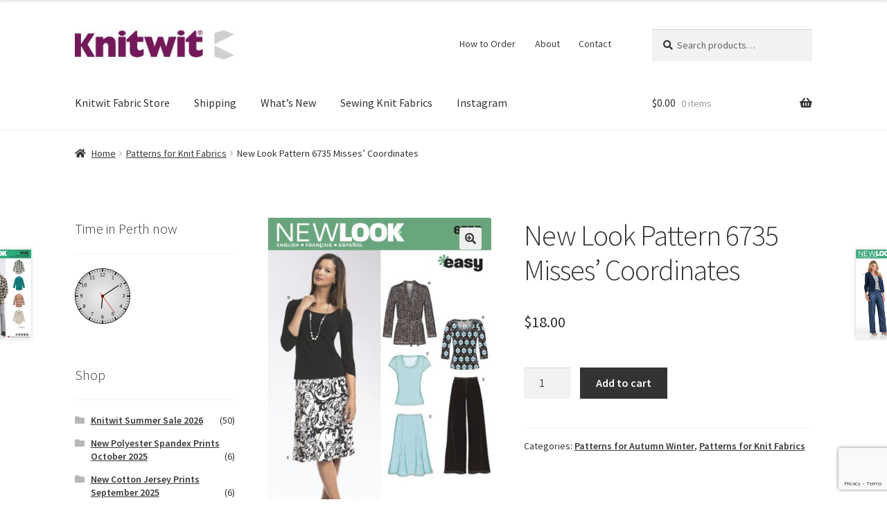

--- FILE ---
content_type: text/html; charset=UTF-8
request_url: https://knitwit.com.au/product/new-look-pattern-6735-misses-coordinates/
body_size: 19101
content:
<!doctype html>
<html lang="en-AU">
<head>
<meta charset="UTF-8">
<meta name="viewport" content="width=device-width, initial-scale=1">
<link rel="profile" href="https://gmpg.org/xfn/11">
<link rel="pingback" href="https://knitwit.com.au/xmlrpc.php">

<meta name='robots' content='index, follow, max-image-preview:large, max-snippet:-1, max-video-preview:-1' />
<!-- This site has installed PayPal for WooCommerce v4.6.3 - https://www.angelleye.com/product/woocommerce-paypal-plugin/ -->

	<!-- This site is optimized with the Yoast SEO Premium plugin v26.7 (Yoast SEO v26.7) - https://yoast.com/wordpress/plugins/seo/ -->
	<title>New Look Pattern 6735 Misses&#039; Coordinates - Knitwit</title>
	<meta name="description" content="New Look Pattern 6735 Misses&#039; Coordinates. Misses’ Knit Cardigan, Tops, Trousers and Skirt. Graded Easy.Designed for knit fabrics." />
	<link rel="canonical" href="https://knitwit.com.au/product/new-look-pattern-6735-misses-coordinates/" />
	<meta property="og:locale" content="en_US" />
	<meta property="og:type" content="product" />
	<meta property="og:title" content="New Look Pattern 6735 Misses&#039; Coordinates" />
	<meta property="og:description" content="New Look Pattern 6735 Misses&#039; Coordinates. Misses’ Knit Cardigan, Tops, Trousers and Skirt. Graded Easy.Designed for knit fabrics." />
	<meta property="og:url" content="https://knitwit.com.au/product/new-look-pattern-6735-misses-coordinates/" />
	<meta property="og:site_name" content="Knitwit" />
	<meta property="article:modified_time" content="2024-09-07T03:39:44+00:00" />
	<meta property="og:image" content="https://knitwit.com.au/wp-content/uploads/2021/03/New-Look-Pattern-6735.jpg" />
	<meta property="og:image:width" content="845" />
	<meta property="og:image:height" content="1200" />
	<meta property="og:image:type" content="image/jpeg" /><meta property="og:image" content="https://knitwit.com.au/wp-content/uploads/2021/03/New-Look-Pattern-6735-Back.jpg" />
	<meta property="og:image:width" content="2560" />
	<meta property="og:image:height" content="1700" />
	<meta property="og:image:type" content="image/jpeg" />
	<meta name="twitter:label1" content="Price" />
	<meta name="twitter:data1" content="&#036;18.00" />
	<meta name="twitter:label2" content="Availability" />
	<meta name="twitter:data2" content="In stock" />
	<script type="application/ld+json" class="yoast-schema-graph">{"@context":"https://schema.org","@graph":[{"@type":["WebPage","ItemPage"],"@id":"https://knitwit.com.au/product/new-look-pattern-6735-misses-coordinates/","url":"https://knitwit.com.au/product/new-look-pattern-6735-misses-coordinates/","name":"New Look Pattern 6735 Misses' Coordinates - Knitwit","isPartOf":{"@id":"https://knitwit.com.au/#website"},"primaryImageOfPage":{"@id":"https://knitwit.com.au/product/new-look-pattern-6735-misses-coordinates/#primaryimage"},"image":{"@id":"https://knitwit.com.au/product/new-look-pattern-6735-misses-coordinates/#primaryimage"},"thumbnailUrl":"https://knitwit.com.au/wp-content/uploads/2021/03/New-Look-Pattern-6735.jpg","description":"New Look Pattern 6735 Misses' Coordinates. Misses’ Knit Cardigan, Tops, Trousers and Skirt. Graded Easy.Designed for knit fabrics.","breadcrumb":{"@id":"https://knitwit.com.au/product/new-look-pattern-6735-misses-coordinates/#breadcrumb"},"inLanguage":"en-AU","potentialAction":{"@type":"BuyAction","target":"https://knitwit.com.au/product/new-look-pattern-6735-misses-coordinates/"}},{"@type":"ImageObject","inLanguage":"en-AU","@id":"https://knitwit.com.au/product/new-look-pattern-6735-misses-coordinates/#primaryimage","url":"https://knitwit.com.au/wp-content/uploads/2021/03/New-Look-Pattern-6735.jpg","contentUrl":"https://knitwit.com.au/wp-content/uploads/2021/03/New-Look-Pattern-6735.jpg","width":845,"height":1200,"caption":"New Look Pattern 6735"},{"@type":"BreadcrumbList","@id":"https://knitwit.com.au/product/new-look-pattern-6735-misses-coordinates/#breadcrumb","itemListElement":[{"@type":"ListItem","position":1,"name":"Home","item":"https://knitwit.com.au/"},{"@type":"ListItem","position":2,"name":"Knitwit Fabric Store","item":"https://knitwit.com.au/"},{"@type":"ListItem","position":3,"name":"New Look Pattern 6735 Misses&#8217; Coordinates"}]},{"@type":"WebSite","@id":"https://knitwit.com.au/#website","url":"https://knitwit.com.au/","name":"Knitwit","description":"Australia&#039;s source of quality knit and stretch fabrics for the home dressmaker","publisher":{"@id":"https://knitwit.com.au/#organization"},"potentialAction":[{"@type":"SearchAction","target":{"@type":"EntryPoint","urlTemplate":"https://knitwit.com.au/?s={search_term_string}"},"query-input":{"@type":"PropertyValueSpecification","valueRequired":true,"valueName":"search_term_string"}}],"inLanguage":"en-AU"},{"@type":"Organization","@id":"https://knitwit.com.au/#organization","name":"Knitwit Australia","url":"https://knitwit.com.au/","logo":{"@type":"ImageObject","inLanguage":"en-AU","@id":"https://knitwit.com.au/#/schema/logo/image/","url":"https://knitwit.com.au/wp-content/uploads/2014/07/knitwit-logo.jpg","contentUrl":"https://knitwit.com.au/wp-content/uploads/2014/07/knitwit-logo.jpg","width":279,"height":55,"caption":"Knitwit Australia"},"image":{"@id":"https://knitwit.com.au/#/schema/logo/image/"},"sameAs":["https://www.facebook.com/KnitwitFabrics/","https://www.instagram.com/knitwitfabrics/"]}]}</script>
	<meta property="product:price:amount" content="18.00" />
	<meta property="product:price:currency" content="AUD" />
	<meta property="og:availability" content="instock" />
	<meta property="product:availability" content="instock" />
	<meta property="product:condition" content="new" />
	<!-- / Yoast SEO Premium plugin. -->


<link rel='dns-prefetch' href='//www.google.com' />
<link rel='dns-prefetch' href='//fonts.googleapis.com' />
<link rel="alternate" type="application/rss+xml" title="Knitwit &raquo; Feed" href="https://knitwit.com.au/feed/" />
<link rel="alternate" type="application/rss+xml" title="Knitwit &raquo; Comments Feed" href="https://knitwit.com.au/comments/feed/" />
<link rel="alternate" title="oEmbed (JSON)" type="application/json+oembed" href="https://knitwit.com.au/wp-json/oembed/1.0/embed?url=https%3A%2F%2Fknitwit.com.au%2Fproduct%2Fnew-look-pattern-6735-misses-coordinates%2F" />
<link rel="alternate" title="oEmbed (XML)" type="text/xml+oembed" href="https://knitwit.com.au/wp-json/oembed/1.0/embed?url=https%3A%2F%2Fknitwit.com.au%2Fproduct%2Fnew-look-pattern-6735-misses-coordinates%2F&#038;format=xml" />
		<!-- This site uses the Google Analytics by MonsterInsights plugin v9.11.1 - Using Analytics tracking - https://www.monsterinsights.com/ -->
							<script src="//www.googletagmanager.com/gtag/js?id=G-EVH1LDVLXB"  data-cfasync="false" data-wpfc-render="false" async></script>
			<script data-cfasync="false" data-wpfc-render="false">
				var mi_version = '9.11.1';
				var mi_track_user = true;
				var mi_no_track_reason = '';
								var MonsterInsightsDefaultLocations = {"page_location":"https:\/\/knitwit.com.au\/product\/new-look-pattern-6735-misses-coordinates\/"};
								if ( typeof MonsterInsightsPrivacyGuardFilter === 'function' ) {
					var MonsterInsightsLocations = (typeof MonsterInsightsExcludeQuery === 'object') ? MonsterInsightsPrivacyGuardFilter( MonsterInsightsExcludeQuery ) : MonsterInsightsPrivacyGuardFilter( MonsterInsightsDefaultLocations );
				} else {
					var MonsterInsightsLocations = (typeof MonsterInsightsExcludeQuery === 'object') ? MonsterInsightsExcludeQuery : MonsterInsightsDefaultLocations;
				}

								var disableStrs = [
										'ga-disable-G-EVH1LDVLXB',
									];

				/* Function to detect opted out users */
				function __gtagTrackerIsOptedOut() {
					for (var index = 0; index < disableStrs.length; index++) {
						if (document.cookie.indexOf(disableStrs[index] + '=true') > -1) {
							return true;
						}
					}

					return false;
				}

				/* Disable tracking if the opt-out cookie exists. */
				if (__gtagTrackerIsOptedOut()) {
					for (var index = 0; index < disableStrs.length; index++) {
						window[disableStrs[index]] = true;
					}
				}

				/* Opt-out function */
				function __gtagTrackerOptout() {
					for (var index = 0; index < disableStrs.length; index++) {
						document.cookie = disableStrs[index] + '=true; expires=Thu, 31 Dec 2099 23:59:59 UTC; path=/';
						window[disableStrs[index]] = true;
					}
				}

				if ('undefined' === typeof gaOptout) {
					function gaOptout() {
						__gtagTrackerOptout();
					}
				}
								window.dataLayer = window.dataLayer || [];

				window.MonsterInsightsDualTracker = {
					helpers: {},
					trackers: {},
				};
				if (mi_track_user) {
					function __gtagDataLayer() {
						dataLayer.push(arguments);
					}

					function __gtagTracker(type, name, parameters) {
						if (!parameters) {
							parameters = {};
						}

						if (parameters.send_to) {
							__gtagDataLayer.apply(null, arguments);
							return;
						}

						if (type === 'event') {
														parameters.send_to = monsterinsights_frontend.v4_id;
							var hookName = name;
							if (typeof parameters['event_category'] !== 'undefined') {
								hookName = parameters['event_category'] + ':' + name;
							}

							if (typeof MonsterInsightsDualTracker.trackers[hookName] !== 'undefined') {
								MonsterInsightsDualTracker.trackers[hookName](parameters);
							} else {
								__gtagDataLayer('event', name, parameters);
							}
							
						} else {
							__gtagDataLayer.apply(null, arguments);
						}
					}

					__gtagTracker('js', new Date());
					__gtagTracker('set', {
						'developer_id.dZGIzZG': true,
											});
					if ( MonsterInsightsLocations.page_location ) {
						__gtagTracker('set', MonsterInsightsLocations);
					}
										__gtagTracker('config', 'G-EVH1LDVLXB', {"forceSSL":"true"} );
										window.gtag = __gtagTracker;										(function () {
						/* https://developers.google.com/analytics/devguides/collection/analyticsjs/ */
						/* ga and __gaTracker compatibility shim. */
						var noopfn = function () {
							return null;
						};
						var newtracker = function () {
							return new Tracker();
						};
						var Tracker = function () {
							return null;
						};
						var p = Tracker.prototype;
						p.get = noopfn;
						p.set = noopfn;
						p.send = function () {
							var args = Array.prototype.slice.call(arguments);
							args.unshift('send');
							__gaTracker.apply(null, args);
						};
						var __gaTracker = function () {
							var len = arguments.length;
							if (len === 0) {
								return;
							}
							var f = arguments[len - 1];
							if (typeof f !== 'object' || f === null || typeof f.hitCallback !== 'function') {
								if ('send' === arguments[0]) {
									var hitConverted, hitObject = false, action;
									if ('event' === arguments[1]) {
										if ('undefined' !== typeof arguments[3]) {
											hitObject = {
												'eventAction': arguments[3],
												'eventCategory': arguments[2],
												'eventLabel': arguments[4],
												'value': arguments[5] ? arguments[5] : 1,
											}
										}
									}
									if ('pageview' === arguments[1]) {
										if ('undefined' !== typeof arguments[2]) {
											hitObject = {
												'eventAction': 'page_view',
												'page_path': arguments[2],
											}
										}
									}
									if (typeof arguments[2] === 'object') {
										hitObject = arguments[2];
									}
									if (typeof arguments[5] === 'object') {
										Object.assign(hitObject, arguments[5]);
									}
									if ('undefined' !== typeof arguments[1].hitType) {
										hitObject = arguments[1];
										if ('pageview' === hitObject.hitType) {
											hitObject.eventAction = 'page_view';
										}
									}
									if (hitObject) {
										action = 'timing' === arguments[1].hitType ? 'timing_complete' : hitObject.eventAction;
										hitConverted = mapArgs(hitObject);
										__gtagTracker('event', action, hitConverted);
									}
								}
								return;
							}

							function mapArgs(args) {
								var arg, hit = {};
								var gaMap = {
									'eventCategory': 'event_category',
									'eventAction': 'event_action',
									'eventLabel': 'event_label',
									'eventValue': 'event_value',
									'nonInteraction': 'non_interaction',
									'timingCategory': 'event_category',
									'timingVar': 'name',
									'timingValue': 'value',
									'timingLabel': 'event_label',
									'page': 'page_path',
									'location': 'page_location',
									'title': 'page_title',
									'referrer' : 'page_referrer',
								};
								for (arg in args) {
																		if (!(!args.hasOwnProperty(arg) || !gaMap.hasOwnProperty(arg))) {
										hit[gaMap[arg]] = args[arg];
									} else {
										hit[arg] = args[arg];
									}
								}
								return hit;
							}

							try {
								f.hitCallback();
							} catch (ex) {
							}
						};
						__gaTracker.create = newtracker;
						__gaTracker.getByName = newtracker;
						__gaTracker.getAll = function () {
							return [];
						};
						__gaTracker.remove = noopfn;
						__gaTracker.loaded = true;
						window['__gaTracker'] = __gaTracker;
					})();
									} else {
										console.log("");
					(function () {
						function __gtagTracker() {
							return null;
						}

						window['__gtagTracker'] = __gtagTracker;
						window['gtag'] = __gtagTracker;
					})();
									}
			</script>
							<!-- / Google Analytics by MonsterInsights -->
		<style id='wp-img-auto-sizes-contain-inline-css'>
img:is([sizes=auto i],[sizes^="auto," i]){contain-intrinsic-size:3000px 1500px}
/*# sourceURL=wp-img-auto-sizes-contain-inline-css */
</style>
<style id='wp-emoji-styles-inline-css'>

	img.wp-smiley, img.emoji {
		display: inline !important;
		border: none !important;
		box-shadow: none !important;
		height: 1em !important;
		width: 1em !important;
		margin: 0 0.07em !important;
		vertical-align: -0.1em !important;
		background: none !important;
		padding: 0 !important;
	}
/*# sourceURL=wp-emoji-styles-inline-css */
</style>
<style id='wp-block-library-inline-css'>
:root{--wp-block-synced-color:#7a00df;--wp-block-synced-color--rgb:122,0,223;--wp-bound-block-color:var(--wp-block-synced-color);--wp-editor-canvas-background:#ddd;--wp-admin-theme-color:#007cba;--wp-admin-theme-color--rgb:0,124,186;--wp-admin-theme-color-darker-10:#006ba1;--wp-admin-theme-color-darker-10--rgb:0,107,160.5;--wp-admin-theme-color-darker-20:#005a87;--wp-admin-theme-color-darker-20--rgb:0,90,135;--wp-admin-border-width-focus:2px}@media (min-resolution:192dpi){:root{--wp-admin-border-width-focus:1.5px}}.wp-element-button{cursor:pointer}:root .has-very-light-gray-background-color{background-color:#eee}:root .has-very-dark-gray-background-color{background-color:#313131}:root .has-very-light-gray-color{color:#eee}:root .has-very-dark-gray-color{color:#313131}:root .has-vivid-green-cyan-to-vivid-cyan-blue-gradient-background{background:linear-gradient(135deg,#00d084,#0693e3)}:root .has-purple-crush-gradient-background{background:linear-gradient(135deg,#34e2e4,#4721fb 50%,#ab1dfe)}:root .has-hazy-dawn-gradient-background{background:linear-gradient(135deg,#faaca8,#dad0ec)}:root .has-subdued-olive-gradient-background{background:linear-gradient(135deg,#fafae1,#67a671)}:root .has-atomic-cream-gradient-background{background:linear-gradient(135deg,#fdd79a,#004a59)}:root .has-nightshade-gradient-background{background:linear-gradient(135deg,#330968,#31cdcf)}:root .has-midnight-gradient-background{background:linear-gradient(135deg,#020381,#2874fc)}:root{--wp--preset--font-size--normal:16px;--wp--preset--font-size--huge:42px}.has-regular-font-size{font-size:1em}.has-larger-font-size{font-size:2.625em}.has-normal-font-size{font-size:var(--wp--preset--font-size--normal)}.has-huge-font-size{font-size:var(--wp--preset--font-size--huge)}.has-text-align-center{text-align:center}.has-text-align-left{text-align:left}.has-text-align-right{text-align:right}.has-fit-text{white-space:nowrap!important}#end-resizable-editor-section{display:none}.aligncenter{clear:both}.items-justified-left{justify-content:flex-start}.items-justified-center{justify-content:center}.items-justified-right{justify-content:flex-end}.items-justified-space-between{justify-content:space-between}.screen-reader-text{border:0;clip-path:inset(50%);height:1px;margin:-1px;overflow:hidden;padding:0;position:absolute;width:1px;word-wrap:normal!important}.screen-reader-text:focus{background-color:#ddd;clip-path:none;color:#444;display:block;font-size:1em;height:auto;left:5px;line-height:normal;padding:15px 23px 14px;text-decoration:none;top:5px;width:auto;z-index:100000}html :where(.has-border-color){border-style:solid}html :where([style*=border-top-color]){border-top-style:solid}html :where([style*=border-right-color]){border-right-style:solid}html :where([style*=border-bottom-color]){border-bottom-style:solid}html :where([style*=border-left-color]){border-left-style:solid}html :where([style*=border-width]){border-style:solid}html :where([style*=border-top-width]){border-top-style:solid}html :where([style*=border-right-width]){border-right-style:solid}html :where([style*=border-bottom-width]){border-bottom-style:solid}html :where([style*=border-left-width]){border-left-style:solid}html :where(img[class*=wp-image-]){height:auto;max-width:100%}:where(figure){margin:0 0 1em}html :where(.is-position-sticky){--wp-admin--admin-bar--position-offset:var(--wp-admin--admin-bar--height,0px)}@media screen and (max-width:600px){html :where(.is-position-sticky){--wp-admin--admin-bar--position-offset:0px}}

/*# sourceURL=wp-block-library-inline-css */
</style><style id='global-styles-inline-css'>
:root{--wp--preset--aspect-ratio--square: 1;--wp--preset--aspect-ratio--4-3: 4/3;--wp--preset--aspect-ratio--3-4: 3/4;--wp--preset--aspect-ratio--3-2: 3/2;--wp--preset--aspect-ratio--2-3: 2/3;--wp--preset--aspect-ratio--16-9: 16/9;--wp--preset--aspect-ratio--9-16: 9/16;--wp--preset--color--black: #000000;--wp--preset--color--cyan-bluish-gray: #abb8c3;--wp--preset--color--white: #ffffff;--wp--preset--color--pale-pink: #f78da7;--wp--preset--color--vivid-red: #cf2e2e;--wp--preset--color--luminous-vivid-orange: #ff6900;--wp--preset--color--luminous-vivid-amber: #fcb900;--wp--preset--color--light-green-cyan: #7bdcb5;--wp--preset--color--vivid-green-cyan: #00d084;--wp--preset--color--pale-cyan-blue: #8ed1fc;--wp--preset--color--vivid-cyan-blue: #0693e3;--wp--preset--color--vivid-purple: #9b51e0;--wp--preset--gradient--vivid-cyan-blue-to-vivid-purple: linear-gradient(135deg,rgb(6,147,227) 0%,rgb(155,81,224) 100%);--wp--preset--gradient--light-green-cyan-to-vivid-green-cyan: linear-gradient(135deg,rgb(122,220,180) 0%,rgb(0,208,130) 100%);--wp--preset--gradient--luminous-vivid-amber-to-luminous-vivid-orange: linear-gradient(135deg,rgb(252,185,0) 0%,rgb(255,105,0) 100%);--wp--preset--gradient--luminous-vivid-orange-to-vivid-red: linear-gradient(135deg,rgb(255,105,0) 0%,rgb(207,46,46) 100%);--wp--preset--gradient--very-light-gray-to-cyan-bluish-gray: linear-gradient(135deg,rgb(238,238,238) 0%,rgb(169,184,195) 100%);--wp--preset--gradient--cool-to-warm-spectrum: linear-gradient(135deg,rgb(74,234,220) 0%,rgb(151,120,209) 20%,rgb(207,42,186) 40%,rgb(238,44,130) 60%,rgb(251,105,98) 80%,rgb(254,248,76) 100%);--wp--preset--gradient--blush-light-purple: linear-gradient(135deg,rgb(255,206,236) 0%,rgb(152,150,240) 100%);--wp--preset--gradient--blush-bordeaux: linear-gradient(135deg,rgb(254,205,165) 0%,rgb(254,45,45) 50%,rgb(107,0,62) 100%);--wp--preset--gradient--luminous-dusk: linear-gradient(135deg,rgb(255,203,112) 0%,rgb(199,81,192) 50%,rgb(65,88,208) 100%);--wp--preset--gradient--pale-ocean: linear-gradient(135deg,rgb(255,245,203) 0%,rgb(182,227,212) 50%,rgb(51,167,181) 100%);--wp--preset--gradient--electric-grass: linear-gradient(135deg,rgb(202,248,128) 0%,rgb(113,206,126) 100%);--wp--preset--gradient--midnight: linear-gradient(135deg,rgb(2,3,129) 0%,rgb(40,116,252) 100%);--wp--preset--font-size--small: 14px;--wp--preset--font-size--medium: 23px;--wp--preset--font-size--large: 26px;--wp--preset--font-size--x-large: 42px;--wp--preset--font-size--normal: 16px;--wp--preset--font-size--huge: 37px;--wp--preset--spacing--20: 0.44rem;--wp--preset--spacing--30: 0.67rem;--wp--preset--spacing--40: 1rem;--wp--preset--spacing--50: 1.5rem;--wp--preset--spacing--60: 2.25rem;--wp--preset--spacing--70: 3.38rem;--wp--preset--spacing--80: 5.06rem;--wp--preset--shadow--natural: 6px 6px 9px rgba(0, 0, 0, 0.2);--wp--preset--shadow--deep: 12px 12px 50px rgba(0, 0, 0, 0.4);--wp--preset--shadow--sharp: 6px 6px 0px rgba(0, 0, 0, 0.2);--wp--preset--shadow--outlined: 6px 6px 0px -3px rgb(255, 255, 255), 6px 6px rgb(0, 0, 0);--wp--preset--shadow--crisp: 6px 6px 0px rgb(0, 0, 0);}:root :where(.is-layout-flow) > :first-child{margin-block-start: 0;}:root :where(.is-layout-flow) > :last-child{margin-block-end: 0;}:root :where(.is-layout-flow) > *{margin-block-start: 24px;margin-block-end: 0;}:root :where(.is-layout-constrained) > :first-child{margin-block-start: 0;}:root :where(.is-layout-constrained) > :last-child{margin-block-end: 0;}:root :where(.is-layout-constrained) > *{margin-block-start: 24px;margin-block-end: 0;}:root :where(.is-layout-flex){gap: 24px;}:root :where(.is-layout-grid){gap: 24px;}body .is-layout-flex{display: flex;}.is-layout-flex{flex-wrap: wrap;align-items: center;}.is-layout-flex > :is(*, div){margin: 0;}body .is-layout-grid{display: grid;}.is-layout-grid > :is(*, div){margin: 0;}.has-black-color{color: var(--wp--preset--color--black) !important;}.has-cyan-bluish-gray-color{color: var(--wp--preset--color--cyan-bluish-gray) !important;}.has-white-color{color: var(--wp--preset--color--white) !important;}.has-pale-pink-color{color: var(--wp--preset--color--pale-pink) !important;}.has-vivid-red-color{color: var(--wp--preset--color--vivid-red) !important;}.has-luminous-vivid-orange-color{color: var(--wp--preset--color--luminous-vivid-orange) !important;}.has-luminous-vivid-amber-color{color: var(--wp--preset--color--luminous-vivid-amber) !important;}.has-light-green-cyan-color{color: var(--wp--preset--color--light-green-cyan) !important;}.has-vivid-green-cyan-color{color: var(--wp--preset--color--vivid-green-cyan) !important;}.has-pale-cyan-blue-color{color: var(--wp--preset--color--pale-cyan-blue) !important;}.has-vivid-cyan-blue-color{color: var(--wp--preset--color--vivid-cyan-blue) !important;}.has-vivid-purple-color{color: var(--wp--preset--color--vivid-purple) !important;}.has-black-background-color{background-color: var(--wp--preset--color--black) !important;}.has-cyan-bluish-gray-background-color{background-color: var(--wp--preset--color--cyan-bluish-gray) !important;}.has-white-background-color{background-color: var(--wp--preset--color--white) !important;}.has-pale-pink-background-color{background-color: var(--wp--preset--color--pale-pink) !important;}.has-vivid-red-background-color{background-color: var(--wp--preset--color--vivid-red) !important;}.has-luminous-vivid-orange-background-color{background-color: var(--wp--preset--color--luminous-vivid-orange) !important;}.has-luminous-vivid-amber-background-color{background-color: var(--wp--preset--color--luminous-vivid-amber) !important;}.has-light-green-cyan-background-color{background-color: var(--wp--preset--color--light-green-cyan) !important;}.has-vivid-green-cyan-background-color{background-color: var(--wp--preset--color--vivid-green-cyan) !important;}.has-pale-cyan-blue-background-color{background-color: var(--wp--preset--color--pale-cyan-blue) !important;}.has-vivid-cyan-blue-background-color{background-color: var(--wp--preset--color--vivid-cyan-blue) !important;}.has-vivid-purple-background-color{background-color: var(--wp--preset--color--vivid-purple) !important;}.has-black-border-color{border-color: var(--wp--preset--color--black) !important;}.has-cyan-bluish-gray-border-color{border-color: var(--wp--preset--color--cyan-bluish-gray) !important;}.has-white-border-color{border-color: var(--wp--preset--color--white) !important;}.has-pale-pink-border-color{border-color: var(--wp--preset--color--pale-pink) !important;}.has-vivid-red-border-color{border-color: var(--wp--preset--color--vivid-red) !important;}.has-luminous-vivid-orange-border-color{border-color: var(--wp--preset--color--luminous-vivid-orange) !important;}.has-luminous-vivid-amber-border-color{border-color: var(--wp--preset--color--luminous-vivid-amber) !important;}.has-light-green-cyan-border-color{border-color: var(--wp--preset--color--light-green-cyan) !important;}.has-vivid-green-cyan-border-color{border-color: var(--wp--preset--color--vivid-green-cyan) !important;}.has-pale-cyan-blue-border-color{border-color: var(--wp--preset--color--pale-cyan-blue) !important;}.has-vivid-cyan-blue-border-color{border-color: var(--wp--preset--color--vivid-cyan-blue) !important;}.has-vivid-purple-border-color{border-color: var(--wp--preset--color--vivid-purple) !important;}.has-vivid-cyan-blue-to-vivid-purple-gradient-background{background: var(--wp--preset--gradient--vivid-cyan-blue-to-vivid-purple) !important;}.has-light-green-cyan-to-vivid-green-cyan-gradient-background{background: var(--wp--preset--gradient--light-green-cyan-to-vivid-green-cyan) !important;}.has-luminous-vivid-amber-to-luminous-vivid-orange-gradient-background{background: var(--wp--preset--gradient--luminous-vivid-amber-to-luminous-vivid-orange) !important;}.has-luminous-vivid-orange-to-vivid-red-gradient-background{background: var(--wp--preset--gradient--luminous-vivid-orange-to-vivid-red) !important;}.has-very-light-gray-to-cyan-bluish-gray-gradient-background{background: var(--wp--preset--gradient--very-light-gray-to-cyan-bluish-gray) !important;}.has-cool-to-warm-spectrum-gradient-background{background: var(--wp--preset--gradient--cool-to-warm-spectrum) !important;}.has-blush-light-purple-gradient-background{background: var(--wp--preset--gradient--blush-light-purple) !important;}.has-blush-bordeaux-gradient-background{background: var(--wp--preset--gradient--blush-bordeaux) !important;}.has-luminous-dusk-gradient-background{background: var(--wp--preset--gradient--luminous-dusk) !important;}.has-pale-ocean-gradient-background{background: var(--wp--preset--gradient--pale-ocean) !important;}.has-electric-grass-gradient-background{background: var(--wp--preset--gradient--electric-grass) !important;}.has-midnight-gradient-background{background: var(--wp--preset--gradient--midnight) !important;}.has-small-font-size{font-size: var(--wp--preset--font-size--small) !important;}.has-medium-font-size{font-size: var(--wp--preset--font-size--medium) !important;}.has-large-font-size{font-size: var(--wp--preset--font-size--large) !important;}.has-x-large-font-size{font-size: var(--wp--preset--font-size--x-large) !important;}
/*# sourceURL=global-styles-inline-css */
</style>

<style id='classic-theme-styles-inline-css'>
/*! This file is auto-generated */
.wp-block-button__link{color:#fff;background-color:#32373c;border-radius:9999px;box-shadow:none;text-decoration:none;padding:calc(.667em + 2px) calc(1.333em + 2px);font-size:1.125em}.wp-block-file__button{background:#32373c;color:#fff;text-decoration:none}
/*# sourceURL=/wp-includes/css/classic-themes.min.css */
</style>
<link rel='stylesheet' id='storefront-gutenberg-blocks-css' href='https://knitwit.com.au/wp-content/themes/storefront/assets/css/base/gutenberg-blocks.css?ver=4.6.2' media='all' />
<style id='storefront-gutenberg-blocks-inline-css'>

				.wp-block-button__link:not(.has-text-color) {
					color: #333333;
				}

				.wp-block-button__link:not(.has-text-color):hover,
				.wp-block-button__link:not(.has-text-color):focus,
				.wp-block-button__link:not(.has-text-color):active {
					color: #333333;
				}

				.wp-block-button__link:not(.has-background) {
					background-color: #eeeeee;
				}

				.wp-block-button__link:not(.has-background):hover,
				.wp-block-button__link:not(.has-background):focus,
				.wp-block-button__link:not(.has-background):active {
					border-color: #d5d5d5;
					background-color: #d5d5d5;
				}

				.wc-block-grid__products .wc-block-grid__product .wp-block-button__link {
					background-color: #eeeeee;
					border-color: #eeeeee;
					color: #333333;
				}

				.wp-block-quote footer,
				.wp-block-quote cite,
				.wp-block-quote__citation {
					color: #333333;
				}

				.wp-block-pullquote cite,
				.wp-block-pullquote footer,
				.wp-block-pullquote__citation {
					color: #333333;
				}

				.wp-block-image figcaption {
					color: #333333;
				}

				.wp-block-separator.is-style-dots::before {
					color: #333333;
				}

				.wp-block-file a.wp-block-file__button {
					color: #333333;
					background-color: #eeeeee;
					border-color: #eeeeee;
				}

				.wp-block-file a.wp-block-file__button:hover,
				.wp-block-file a.wp-block-file__button:focus,
				.wp-block-file a.wp-block-file__button:active {
					color: #333333;
					background-color: #d5d5d5;
				}

				.wp-block-code,
				.wp-block-preformatted pre {
					color: #333333;
				}

				.wp-block-table:not( .has-background ):not( .is-style-stripes ) tbody tr:nth-child(2n) td {
					background-color: #fdfdfd;
				}

				.wp-block-cover .wp-block-cover__inner-container h1:not(.has-text-color),
				.wp-block-cover .wp-block-cover__inner-container h2:not(.has-text-color),
				.wp-block-cover .wp-block-cover__inner-container h3:not(.has-text-color),
				.wp-block-cover .wp-block-cover__inner-container h4:not(.has-text-color),
				.wp-block-cover .wp-block-cover__inner-container h5:not(.has-text-color),
				.wp-block-cover .wp-block-cover__inner-container h6:not(.has-text-color) {
					color: #333333;
				}

				div.wc-block-components-price-slider__range-input-progress,
				.rtl .wc-block-components-price-slider__range-input-progress {
					--range-color: #7f54b3;
				}

				/* Target only IE11 */
				@media all and (-ms-high-contrast: none), (-ms-high-contrast: active) {
					.wc-block-components-price-slider__range-input-progress {
						background: #7f54b3;
					}
				}

				.wc-block-components-button:not(.is-link) {
					background-color: #333333;
					color: #ffffff;
				}

				.wc-block-components-button:not(.is-link):hover,
				.wc-block-components-button:not(.is-link):focus,
				.wc-block-components-button:not(.is-link):active {
					background-color: #1a1a1a;
					color: #ffffff;
				}

				.wc-block-components-button:not(.is-link):disabled {
					background-color: #333333;
					color: #ffffff;
				}

				.wc-block-cart__submit-container {
					background-color: #ffffff;
				}

				.wc-block-cart__submit-container::before {
					color: rgba(220,220,220,0.5);
				}

				.wc-block-components-order-summary-item__quantity {
					background-color: #ffffff;
					border-color: #333333;
					box-shadow: 0 0 0 2px #ffffff;
					color: #333333;
				}
			
/*# sourceURL=storefront-gutenberg-blocks-inline-css */
</style>
<link rel='stylesheet' id='photoswipe-css' href='https://knitwit.com.au/wp-content/plugins/woocommerce/assets/css/photoswipe/photoswipe.min.css?ver=10.4.3' media='all' />
<link rel='stylesheet' id='photoswipe-default-skin-css' href='https://knitwit.com.au/wp-content/plugins/woocommerce/assets/css/photoswipe/default-skin/default-skin.min.css?ver=10.4.3' media='all' />
<style id='woocommerce-inline-inline-css'>
.woocommerce form .form-row .required { visibility: visible; }
/*# sourceURL=woocommerce-inline-inline-css */
</style>
<link rel='stylesheet' id='woo-variation-swatches-css' href='https://knitwit.com.au/wp-content/plugins/woo-variation-swatches/assets/css/frontend.min.css?ver=1763292315' media='all' />
<style id='woo-variation-swatches-inline-css'>
:root {
--wvs-tick:url("data:image/svg+xml;utf8,%3Csvg filter='drop-shadow(0px 0px 2px rgb(0 0 0 / .8))' xmlns='http://www.w3.org/2000/svg'  viewBox='0 0 30 30'%3E%3Cpath fill='none' stroke='%23ffffff' stroke-linecap='round' stroke-linejoin='round' stroke-width='4' d='M4 16L11 23 27 7'/%3E%3C/svg%3E");

--wvs-cross:url("data:image/svg+xml;utf8,%3Csvg filter='drop-shadow(0px 0px 5px rgb(255 255 255 / .6))' xmlns='http://www.w3.org/2000/svg' width='72px' height='72px' viewBox='0 0 24 24'%3E%3Cpath fill='none' stroke='%23ff0000' stroke-linecap='round' stroke-width='0.6' d='M5 5L19 19M19 5L5 19'/%3E%3C/svg%3E");
--wvs-position:flex-start;
--wvs-single-product-large-item-width:40px;
--wvs-single-product-large-item-height:40px;
--wvs-single-product-large-item-font-size:16px;
--wvs-single-product-item-width:30px;
--wvs-single-product-item-height:35px;
--wvs-single-product-item-font-size:16px;
--wvs-archive-product-item-width:30px;
--wvs-archive-product-item-height:30px;
--wvs-archive-product-item-font-size:16px;
--wvs-tooltip-background-color:#333333;
--wvs-tooltip-text-color:#FFFFFF;
--wvs-item-box-shadow:0 0 0 1px #a8a8a8;
--wvs-item-background-color:#FFFFFF;
--wvs-item-text-color:#000000;
--wvs-hover-item-box-shadow:0 0 0 3px #000000;
--wvs-hover-item-background-color:#FFFFFF;
--wvs-hover-item-text-color:#000000;
--wvs-selected-item-box-shadow:0 0 0 2px #000000;
--wvs-selected-item-background-color:#FFFFFF;
--wvs-selected-item-text-color:#000000}
/*# sourceURL=woo-variation-swatches-inline-css */
</style>
<link rel='stylesheet' id='storefront-style-css' href='https://knitwit.com.au/wp-content/themes/storefront/style.css?ver=4.6.2' media='all' />
<style id='storefront-style-inline-css'>

			.main-navigation ul li a,
			.site-title a,
			ul.menu li a,
			.site-branding h1 a,
			button.menu-toggle,
			button.menu-toggle:hover,
			.handheld-navigation .dropdown-toggle {
				color: #333333;
			}

			button.menu-toggle,
			button.menu-toggle:hover {
				border-color: #333333;
			}

			.main-navigation ul li a:hover,
			.main-navigation ul li:hover > a,
			.site-title a:hover,
			.site-header ul.menu li.current-menu-item > a {
				color: #747474;
			}

			table:not( .has-background ) th {
				background-color: #f8f8f8;
			}

			table:not( .has-background ) tbody td {
				background-color: #fdfdfd;
			}

			table:not( .has-background ) tbody tr:nth-child(2n) td,
			fieldset,
			fieldset legend {
				background-color: #fbfbfb;
			}

			.site-header,
			.secondary-navigation ul ul,
			.main-navigation ul.menu > li.menu-item-has-children:after,
			.secondary-navigation ul.menu ul,
			.storefront-handheld-footer-bar,
			.storefront-handheld-footer-bar ul li > a,
			.storefront-handheld-footer-bar ul li.search .site-search,
			button.menu-toggle,
			button.menu-toggle:hover {
				background-color: #ffffff;
			}

			p.site-description,
			.site-header,
			.storefront-handheld-footer-bar {
				color: #404040;
			}

			button.menu-toggle:after,
			button.menu-toggle:before,
			button.menu-toggle span:before {
				background-color: #333333;
			}

			h1, h2, h3, h4, h5, h6, .wc-block-grid__product-title {
				color: #333333;
			}

			.widget h1 {
				border-bottom-color: #333333;
			}

			body,
			.secondary-navigation a {
				color: #333333;
			}

			.widget-area .widget a,
			.hentry .entry-header .posted-on a,
			.hentry .entry-header .post-author a,
			.hentry .entry-header .post-comments a,
			.hentry .entry-header .byline a {
				color: #383838;
			}

			a {
				color: #7f54b3;
			}

			a:focus,
			button:focus,
			.button.alt:focus,
			input:focus,
			textarea:focus,
			input[type="button"]:focus,
			input[type="reset"]:focus,
			input[type="submit"]:focus,
			input[type="email"]:focus,
			input[type="tel"]:focus,
			input[type="url"]:focus,
			input[type="password"]:focus,
			input[type="search"]:focus {
				outline-color: #7f54b3;
			}

			button, input[type="button"], input[type="reset"], input[type="submit"], .button, .widget a.button {
				background-color: #eeeeee;
				border-color: #eeeeee;
				color: #333333;
			}

			button:hover, input[type="button"]:hover, input[type="reset"]:hover, input[type="submit"]:hover, .button:hover, .widget a.button:hover {
				background-color: #d5d5d5;
				border-color: #d5d5d5;
				color: #333333;
			}

			button.alt, input[type="button"].alt, input[type="reset"].alt, input[type="submit"].alt, .button.alt, .widget-area .widget a.button.alt {
				background-color: #333333;
				border-color: #333333;
				color: #ffffff;
			}

			button.alt:hover, input[type="button"].alt:hover, input[type="reset"].alt:hover, input[type="submit"].alt:hover, .button.alt:hover, .widget-area .widget a.button.alt:hover {
				background-color: #1a1a1a;
				border-color: #1a1a1a;
				color: #ffffff;
			}

			.pagination .page-numbers li .page-numbers.current {
				background-color: #e6e6e6;
				color: #292929;
			}

			#comments .comment-list .comment-content .comment-text {
				background-color: #f8f8f8;
			}

			.site-footer {
				background-color: #f0f0f0;
				color: #6d6d6d;
			}

			.site-footer a:not(.button):not(.components-button) {
				color: #333333;
			}

			.site-footer .storefront-handheld-footer-bar a:not(.button):not(.components-button) {
				color: #333333;
			}

			.site-footer h1, .site-footer h2, .site-footer h3, .site-footer h4, .site-footer h5, .site-footer h6, .site-footer .widget .widget-title, .site-footer .widget .widgettitle {
				color: #333333;
			}

			.page-template-template-homepage.has-post-thumbnail .type-page.has-post-thumbnail .entry-title {
				color: #333333;
			}

			.page-template-template-homepage.has-post-thumbnail .type-page.has-post-thumbnail .entry-content {
				color: #333333;
			}

			@media screen and ( min-width: 768px ) {
				.secondary-navigation ul.menu a:hover {
					color: #595959;
				}

				.secondary-navigation ul.menu a {
					color: #404040;
				}

				.main-navigation ul.menu ul.sub-menu,
				.main-navigation ul.nav-menu ul.children {
					background-color: #f0f0f0;
				}

				.site-header {
					border-bottom-color: #f0f0f0;
				}
			}
/*# sourceURL=storefront-style-inline-css */
</style>
<link rel='stylesheet' id='storefront-icons-css' href='https://knitwit.com.au/wp-content/themes/storefront/assets/css/base/icons.css?ver=4.6.2' media='all' />
<link rel='stylesheet' id='storefront-fonts-css' href='https://fonts.googleapis.com/css?family=Source+Sans+Pro%3A400%2C300%2C300italic%2C400italic%2C600%2C700%2C900&#038;subset=latin%2Clatin-ext&#038;ver=4.6.2' media='all' />
<link rel='stylesheet' id='storefront-woocommerce-style-css' href='https://knitwit.com.au/wp-content/themes/storefront/assets/css/woocommerce/woocommerce.css?ver=4.6.2' media='all' />
<style id='storefront-woocommerce-style-inline-css'>
@font-face {
				font-family: star;
				src: url(https://knitwit.com.au/wp-content/plugins/woocommerce/assets/fonts/star.eot);
				src:
					url(https://knitwit.com.au/wp-content/plugins/woocommerce/assets/fonts/star.eot?#iefix) format("embedded-opentype"),
					url(https://knitwit.com.au/wp-content/plugins/woocommerce/assets/fonts/star.woff) format("woff"),
					url(https://knitwit.com.au/wp-content/plugins/woocommerce/assets/fonts/star.ttf) format("truetype"),
					url(https://knitwit.com.au/wp-content/plugins/woocommerce/assets/fonts/star.svg#star) format("svg");
				font-weight: 400;
				font-style: normal;
			}
			@font-face {
				font-family: WooCommerce;
				src: url(https://knitwit.com.au/wp-content/plugins/woocommerce/assets/fonts/WooCommerce.eot);
				src:
					url(https://knitwit.com.au/wp-content/plugins/woocommerce/assets/fonts/WooCommerce.eot?#iefix) format("embedded-opentype"),
					url(https://knitwit.com.au/wp-content/plugins/woocommerce/assets/fonts/WooCommerce.woff) format("woff"),
					url(https://knitwit.com.au/wp-content/plugins/woocommerce/assets/fonts/WooCommerce.ttf) format("truetype"),
					url(https://knitwit.com.au/wp-content/plugins/woocommerce/assets/fonts/WooCommerce.svg#WooCommerce) format("svg");
				font-weight: 400;
				font-style: normal;
			}

			a.cart-contents,
			.site-header-cart .widget_shopping_cart a {
				color: #333333;
			}

			a.cart-contents:hover,
			.site-header-cart .widget_shopping_cart a:hover,
			.site-header-cart:hover > li > a {
				color: #747474;
			}

			table.cart td.product-remove,
			table.cart td.actions {
				border-top-color: #ffffff;
			}

			.storefront-handheld-footer-bar ul li.cart .count {
				background-color: #333333;
				color: #ffffff;
				border-color: #ffffff;
			}

			.woocommerce-tabs ul.tabs li.active a,
			ul.products li.product .price,
			.onsale,
			.wc-block-grid__product-onsale,
			.widget_search form:before,
			.widget_product_search form:before {
				color: #333333;
			}

			.woocommerce-breadcrumb a,
			a.woocommerce-review-link,
			.product_meta a {
				color: #383838;
			}

			.wc-block-grid__product-onsale,
			.onsale {
				border-color: #333333;
			}

			.star-rating span:before,
			.quantity .plus, .quantity .minus,
			p.stars a:hover:after,
			p.stars a:after,
			.star-rating span:before,
			#payment .payment_methods li input[type=radio]:first-child:checked+label:before {
				color: #7f54b3;
			}

			.widget_price_filter .ui-slider .ui-slider-range,
			.widget_price_filter .ui-slider .ui-slider-handle {
				background-color: #7f54b3;
			}

			.order_details {
				background-color: #f8f8f8;
			}

			.order_details > li {
				border-bottom: 1px dotted #e3e3e3;
			}

			.order_details:before,
			.order_details:after {
				background: -webkit-linear-gradient(transparent 0,transparent 0),-webkit-linear-gradient(135deg,#f8f8f8 33.33%,transparent 33.33%),-webkit-linear-gradient(45deg,#f8f8f8 33.33%,transparent 33.33%)
			}

			#order_review {
				background-color: #ffffff;
			}

			#payment .payment_methods > li .payment_box,
			#payment .place-order {
				background-color: #fafafa;
			}

			#payment .payment_methods > li:not(.woocommerce-notice) {
				background-color: #f5f5f5;
			}

			#payment .payment_methods > li:not(.woocommerce-notice):hover {
				background-color: #f0f0f0;
			}

			.woocommerce-pagination .page-numbers li .page-numbers.current {
				background-color: #e6e6e6;
				color: #292929;
			}

			.wc-block-grid__product-onsale,
			.onsale,
			.woocommerce-pagination .page-numbers li .page-numbers:not(.current) {
				color: #333333;
			}

			p.stars a:before,
			p.stars a:hover~a:before,
			p.stars.selected a.active~a:before {
				color: #333333;
			}

			p.stars.selected a.active:before,
			p.stars:hover a:before,
			p.stars.selected a:not(.active):before,
			p.stars.selected a.active:before {
				color: #7f54b3;
			}

			.single-product div.product .woocommerce-product-gallery .woocommerce-product-gallery__trigger {
				background-color: #eeeeee;
				color: #333333;
			}

			.single-product div.product .woocommerce-product-gallery .woocommerce-product-gallery__trigger:hover {
				background-color: #d5d5d5;
				border-color: #d5d5d5;
				color: #333333;
			}

			.button.added_to_cart:focus,
			.button.wc-forward:focus {
				outline-color: #7f54b3;
			}

			.added_to_cart,
			.site-header-cart .widget_shopping_cart a.button,
			.wc-block-grid__products .wc-block-grid__product .wp-block-button__link {
				background-color: #eeeeee;
				border-color: #eeeeee;
				color: #333333;
			}

			.added_to_cart:hover,
			.site-header-cart .widget_shopping_cart a.button:hover,
			.wc-block-grid__products .wc-block-grid__product .wp-block-button__link:hover {
				background-color: #d5d5d5;
				border-color: #d5d5d5;
				color: #333333;
			}

			.added_to_cart.alt, .added_to_cart, .widget a.button.checkout {
				background-color: #333333;
				border-color: #333333;
				color: #ffffff;
			}

			.added_to_cart.alt:hover, .added_to_cart:hover, .widget a.button.checkout:hover {
				background-color: #1a1a1a;
				border-color: #1a1a1a;
				color: #ffffff;
			}

			.button.loading {
				color: #eeeeee;
			}

			.button.loading:hover {
				background-color: #eeeeee;
			}

			.button.loading:after {
				color: #333333;
			}

			@media screen and ( min-width: 768px ) {
				.site-header-cart .widget_shopping_cart,
				.site-header .product_list_widget li .quantity {
					color: #404040;
				}

				.site-header-cart .widget_shopping_cart .buttons,
				.site-header-cart .widget_shopping_cart .total {
					background-color: #f5f5f5;
				}

				.site-header-cart .widget_shopping_cart {
					background-color: #f0f0f0;
				}
			}
				.storefront-product-pagination a {
					color: #333333;
					background-color: #ffffff;
				}
				.storefront-sticky-add-to-cart {
					color: #333333;
					background-color: #ffffff;
				}

				.storefront-sticky-add-to-cart a:not(.button) {
					color: #333333;
				}
/*# sourceURL=storefront-woocommerce-style-inline-css */
</style>
<link rel='stylesheet' id='storefront-woocommerce-brands-style-css' href='https://knitwit.com.au/wp-content/themes/storefront/assets/css/woocommerce/extensions/brands.css?ver=4.6.2' media='all' />
<script src="https://knitwit.com.au/wp-content/plugins/google-analytics-for-wordpress/assets/js/frontend-gtag.min.js?ver=9.11.1" id="monsterinsights-frontend-script-js" async data-wp-strategy="async"></script>
<script data-cfasync="false" data-wpfc-render="false" id='monsterinsights-frontend-script-js-extra'>var monsterinsights_frontend = {"js_events_tracking":"true","download_extensions":"doc,pdf,ppt,zip,xls,docx,pptx,xlsx","inbound_paths":"[]","home_url":"https:\/\/knitwit.com.au","hash_tracking":"false","v4_id":"G-EVH1LDVLXB"};</script>
<script src="https://knitwit.com.au/wp-includes/js/jquery/jquery.min.js?ver=3.7.1" id="jquery-core-js"></script>
<script src="https://knitwit.com.au/wp-includes/js/jquery/jquery-migrate.min.js?ver=3.4.1" id="jquery-migrate-js"></script>
<script src="https://knitwit.com.au/wp-content/plugins/woocommerce/assets/js/jquery-blockui/jquery.blockUI.min.js?ver=2.7.0-wc.10.4.3" id="wc-jquery-blockui-js" data-wp-strategy="defer"></script>
<script id="wc-add-to-cart-js-extra">
var wc_add_to_cart_params = {"ajax_url":"/wp-admin/admin-ajax.php","wc_ajax_url":"/?wc-ajax=%%endpoint%%","i18n_view_cart":"View cart","cart_url":"https://knitwit.com.au/cart/","is_cart":"","cart_redirect_after_add":"yes"};
//# sourceURL=wc-add-to-cart-js-extra
</script>
<script src="https://knitwit.com.au/wp-content/plugins/woocommerce/assets/js/frontend/add-to-cart.min.js?ver=10.4.3" id="wc-add-to-cart-js" defer data-wp-strategy="defer"></script>
<script src="https://knitwit.com.au/wp-content/plugins/woocommerce/assets/js/zoom/jquery.zoom.min.js?ver=1.7.21-wc.10.4.3" id="wc-zoom-js" defer data-wp-strategy="defer"></script>
<script src="https://knitwit.com.au/wp-content/plugins/woocommerce/assets/js/flexslider/jquery.flexslider.min.js?ver=2.7.2-wc.10.4.3" id="wc-flexslider-js" defer data-wp-strategy="defer"></script>
<script src="https://knitwit.com.au/wp-content/plugins/woocommerce/assets/js/photoswipe/photoswipe.min.js?ver=4.1.1-wc.10.4.3" id="wc-photoswipe-js" defer data-wp-strategy="defer"></script>
<script src="https://knitwit.com.au/wp-content/plugins/woocommerce/assets/js/photoswipe/photoswipe-ui-default.min.js?ver=4.1.1-wc.10.4.3" id="wc-photoswipe-ui-default-js" defer data-wp-strategy="defer"></script>
<script id="wc-single-product-js-extra">
var wc_single_product_params = {"i18n_required_rating_text":"Please select a rating","i18n_rating_options":["1 of 5 stars","2 of 5 stars","3 of 5 stars","4 of 5 stars","5 of 5 stars"],"i18n_product_gallery_trigger_text":"View full-screen image gallery","review_rating_required":"yes","flexslider":{"rtl":false,"animation":"slide","smoothHeight":true,"directionNav":false,"controlNav":"thumbnails","slideshow":false,"animationSpeed":500,"animationLoop":false,"allowOneSlide":false},"zoom_enabled":"1","zoom_options":[],"photoswipe_enabled":"1","photoswipe_options":{"shareEl":false,"closeOnScroll":false,"history":false,"hideAnimationDuration":0,"showAnimationDuration":0},"flexslider_enabled":"1"};
//# sourceURL=wc-single-product-js-extra
</script>
<script src="https://knitwit.com.au/wp-content/plugins/woocommerce/assets/js/frontend/single-product.min.js?ver=10.4.3" id="wc-single-product-js" defer data-wp-strategy="defer"></script>
<script src="https://knitwit.com.au/wp-content/plugins/woocommerce/assets/js/js-cookie/js.cookie.min.js?ver=2.1.4-wc.10.4.3" id="wc-js-cookie-js" defer data-wp-strategy="defer"></script>
<script id="woocommerce-js-extra">
var woocommerce_params = {"ajax_url":"/wp-admin/admin-ajax.php","wc_ajax_url":"/?wc-ajax=%%endpoint%%","i18n_password_show":"Show password","i18n_password_hide":"Hide password"};
//# sourceURL=woocommerce-js-extra
</script>
<script src="https://knitwit.com.au/wp-content/plugins/woocommerce/assets/js/frontend/woocommerce.min.js?ver=10.4.3" id="woocommerce-js" defer data-wp-strategy="defer"></script>
<script id="wc-cart-fragments-js-extra">
var wc_cart_fragments_params = {"ajax_url":"/wp-admin/admin-ajax.php","wc_ajax_url":"/?wc-ajax=%%endpoint%%","cart_hash_key":"wc_cart_hash_cd95b8fc8c8e80660849cd203c9c2970","fragment_name":"wc_fragments_cd95b8fc8c8e80660849cd203c9c2970","request_timeout":"5000"};
//# sourceURL=wc-cart-fragments-js-extra
</script>
<script src="https://knitwit.com.au/wp-content/plugins/woocommerce/assets/js/frontend/cart-fragments.min.js?ver=10.4.3" id="wc-cart-fragments-js" defer data-wp-strategy="defer"></script>
<script id="kgr-blocks-frontj-js-extra">
var kgr_php_vars = [];
//# sourceURL=kgr-blocks-frontj-js-extra
</script>
<script src="https://knitwit.com.au/wp-content/plugins/koala-google-recaptcha-for-woocommerce/blocks-compatibility/ka-gr-checkout-block/src/js/ka-gr-checkout-block/block.js?ver=1.0" id="kgr-blocks-frontj-js"></script>
<script id="ka_cap_v3_front_scr-js-extra">
var ka_grc_php_vars = {"nonce":"f89849ab99","admin_url":"https://knitwit.com.au/wp-admin/admin-ajax.php","v3_sitekey":"6Lft4Q8rAAAAAPJPeUFRPZxc-_alZz4Mzwfus1iM","v3_lang":null,"ka_grc_api":"google.com","ka_current_page":""};
//# sourceURL=ka_cap_v3_front_scr-js-extra
</script>
<script src="https://knitwit.com.au/wp-content/plugins/koala-google-recaptcha-for-woocommerce//assets/js/ka-grc-front-captchav3.js?ver=1.0" id="ka_cap_v3_front_scr-js"></script>
<link rel="https://api.w.org/" href="https://knitwit.com.au/wp-json/" /><link rel="alternate" title="JSON" type="application/json" href="https://knitwit.com.au/wp-json/wp/v2/product/18988" /><meta name="google-site-verification" content="vul6x3xK5DyPJqmmdyEDbH86byHOU_lhAAYgK0wnpDg" /><!-- Google site verification - Google for WooCommerce -->
<meta name="google-site-verification" content="fpHoXSJatBG1rG6157X3dnxJ4iC9gOwtFXf-uxVL6EI" />
	<noscript><style>.woocommerce-product-gallery{ opacity: 1 !important; }</style></noscript>
	<link rel="icon" href="https://knitwit.com.au/wp-content/uploads/2018/02/cropped-Knitwit-Site-Icon-32x32.jpg" sizes="32x32" />
<link rel="icon" href="https://knitwit.com.au/wp-content/uploads/2018/02/cropped-Knitwit-Site-Icon-192x192.jpg" sizes="192x192" />
<link rel="apple-touch-icon" href="https://knitwit.com.au/wp-content/uploads/2018/02/cropped-Knitwit-Site-Icon-180x180.jpg" />
<meta name="msapplication-TileImage" content="https://knitwit.com.au/wp-content/uploads/2018/02/cropped-Knitwit-Site-Icon-270x270.jpg" />
<link rel='stylesheet' id='wc-blocks-style-css' href='https://knitwit.com.au/wp-content/plugins/woocommerce/assets/client/blocks/wc-blocks.css?ver=wc-10.4.3' media='all' />
</head>

<body data-rsssl=1 class="wp-singular product-template-default single single-product postid-18988 wp-custom-logo wp-embed-responsive wp-theme-storefront theme-storefront woocommerce woocommerce-page woocommerce-no-js woo-variation-swatches wvs-behavior-blur wvs-theme-storefront wvs-show-label wvs-tooltip storefront-secondary-navigation storefront-align-wide left-sidebar woocommerce-active">



<div id="page" class="hfeed site">
	
	<header id="masthead" class="site-header" role="banner" style="">

		<div class="col-full">		<a class="skip-link screen-reader-text" href="#site-navigation">Skip to navigation</a>
		<a class="skip-link screen-reader-text" href="#content">Skip to content</a>
				<div class="site-branding">
			<a href="https://knitwit.com.au/" class="custom-logo-link" rel="home"><img width="279" height="55" src="https://knitwit.com.au/wp-content/uploads/2023/08/cropped-Knitwit-Australia-Logo.jpg" class="custom-logo wvs-archive-product-image" alt="Knitwit Australia Logo" decoding="async" srcset="https://knitwit.com.au/wp-content/uploads/2023/08/cropped-Knitwit-Australia-Logo.jpg 279w, https://knitwit.com.au/wp-content/uploads/2023/08/cropped-Knitwit-Australia-Logo-240x47.jpg 240w, https://knitwit.com.au/wp-content/uploads/2023/08/cropped-Knitwit-Australia-Logo-120x24.jpg 120w" sizes="(max-width: 279px) 100vw, 279px" /></a>		</div>
					<nav class="secondary-navigation" role="navigation" aria-label="Secondary Navigation">
				<div class="menu-top-menu-container"><ul id="menu-top-menu" class="menu"><li id="menu-item-28397" class="menu-item menu-item-type-post_type menu-item-object-page menu-item-has-children menu-item-28397"><a href="https://knitwit.com.au/order-new/">How to Order</a>
<ul class="sub-menu">
	<li id="menu-item-6533" class="menu-item menu-item-type-post_type menu-item-object-page menu-item-6533"><a href="https://knitwit.com.au/shipping/">Shipping</a></li>
</ul>
</li>
<li id="menu-item-19173" class="menu-item menu-item-type-post_type menu-item-object-page menu-item-has-children menu-item-19173"><a href="https://knitwit.com.au/about/">About</a>
<ul class="sub-menu">
	<li id="menu-item-28379" class="menu-item menu-item-type-post_type menu-item-object-page menu-item-28379"><a href="https://knitwit.com.au/about/">About</a></li>
	<li id="menu-item-657" class="menu-item menu-item-type-post_type menu-item-object-page menu-item-657"><a href="https://knitwit.com.au/guarantee/">Our Money Back Guarantee</a></li>
	<li id="menu-item-19628" class="menu-item menu-item-type-post_type menu-item-object-page menu-item-19628"><a href="https://knitwit.com.au/terms-conditions/">Terms and Conditions</a></li>
	<li id="menu-item-19170" class="menu-item menu-item-type-post_type menu-item-object-page menu-item-19170"><a href="https://knitwit.com.au/privacy-policy/">Privacy Policy</a></li>
</ul>
</li>
<li id="menu-item-19168" class="menu-item menu-item-type-post_type menu-item-object-page menu-item-19168"><a href="https://knitwit.com.au/contact-knitwit/">Contact</a></li>
</ul></div>			</nav><!-- #site-navigation -->
						<div class="site-search">
				<div class="widget woocommerce widget_product_search"><form role="search" method="get" class="woocommerce-product-search" action="https://knitwit.com.au/">
	<label class="screen-reader-text" for="woocommerce-product-search-field-0">Search for:</label>
	<input type="search" id="woocommerce-product-search-field-0" class="search-field" placeholder="Search products&hellip;" value="" name="s" />
	<button type="submit" value="Search" class="">Search</button>
	<input type="hidden" name="post_type" value="product" />
</form>
</div>			</div>
			</div><div class="storefront-primary-navigation"><div class="col-full">		<nav id="site-navigation" class="main-navigation" role="navigation" aria-label="Primary Navigation">
		<button id="site-navigation-menu-toggle" class="menu-toggle" aria-controls="site-navigation" aria-expanded="false"><span>Menu</span></button>
			<div class="primary-navigation"><ul id="menu-main-menu" class="menu"><li id="menu-item-61" class="menu-item menu-item-type-post_type menu-item-object-page menu-item-home current_page_parent menu-item-61"><a href="https://knitwit.com.au/" title="Shop">Knitwit Fabric Store</a></li>
<li id="menu-item-36879" class="menu-item menu-item-type-post_type menu-item-object-page menu-item-36879"><a href="https://knitwit.com.au/shipping/">Shipping</a></li>
<li id="menu-item-30332" class="menu-item menu-item-type-taxonomy menu-item-object-category menu-item-30332"><a href="https://knitwit.com.au/category/news/">What&#8217;s New</a></li>
<li id="menu-item-2732" class="menu-item menu-item-type-post_type menu-item-object-page menu-item-2732"><a href="https://knitwit.com.au/sewing-knit-fabrics/">Sewing Knit Fabrics</a></li>
<li id="menu-item-13061" class="menu-item menu-item-type-custom menu-item-object-custom menu-item-13061"><a href="https://www.instagram.com/knitwitfabrics/">Instagram</a></li>
</ul></div><div class="handheld-navigation"><ul id="menu-handheld-menu" class="menu"><li id="menu-item-16580" class="menu-item menu-item-type-post_type menu-item-object-page menu-item-16580"><a href="https://knitwit.com.au/contact-knitwit/">Contact</a></li>
</ul></div>		</nav><!-- #site-navigation -->
				<ul id="site-header-cart" class="site-header-cart menu">
			<li class="">
							<a class="cart-contents" href="https://knitwit.com.au/cart/" title="View your shopping cart">
								<span class="woocommerce-Price-amount amount"><span class="woocommerce-Price-currencySymbol">&#036;</span>0.00</span> <span class="count">0 items</span>
			</a>
					</li>
			<li>
				<div class="widget woocommerce widget_shopping_cart"><div class="widget_shopping_cart_content"></div></div>			</li>
		</ul>
			</div></div>
	</header><!-- #masthead -->

	<div class="storefront-breadcrumb"><div class="col-full"><nav class="woocommerce-breadcrumb" aria-label="breadcrumbs"><a href="https://knitwit.com.au">Home</a><span class="breadcrumb-separator"> / </span><a href="https://knitwit.com.au/product-category/patterns-knit-fabrics/">Patterns for Knit Fabrics</a><span class="breadcrumb-separator"> / </span>New Look Pattern 6735 Misses&#8217; Coordinates</nav></div></div>
	<div id="content" class="site-content" tabindex="-1">
		<div class="col-full">

		<div class="woocommerce"></div>
			<div id="primary" class="content-area">
			<main id="main" class="site-main" role="main">
		
					
			<div class="woocommerce-notices-wrapper"></div><div id="product-18988" class="product type-product post-18988 status-publish first instock product_cat-patterns-for-autumn-winter product_cat-patterns-knit-fabrics has-post-thumbnail shipping-taxable purchasable product-type-simple">

	<div class="woocommerce-product-gallery woocommerce-product-gallery--with-images woocommerce-product-gallery--columns-4 images" data-columns="4" style="opacity: 0; transition: opacity .25s ease-in-out;">
	<div class="woocommerce-product-gallery__wrapper">
		<div data-thumb="https://knitwit.com.au/wp-content/uploads/2021/03/New-Look-Pattern-6735-100x100.jpg" data-thumb-alt="New Look Pattern 6735" data-thumb-srcset="https://knitwit.com.au/wp-content/uploads/2021/03/New-Look-Pattern-6735-100x100.jpg 100w, https://knitwit.com.au/wp-content/uploads/2021/03/New-Look-Pattern-6735-50x50.jpg 50w"  data-thumb-sizes="(max-width: 100px) 100vw, 100px" class="woocommerce-product-gallery__image"><a href="https://knitwit.com.au/wp-content/uploads/2021/03/New-Look-Pattern-6735.jpg"><img width="416" height="591" src="https://knitwit.com.au/wp-content/uploads/2021/03/New-Look-Pattern-6735-416x591.jpg" class="wp-post-image wvs-archive-product-image" alt="New Look Pattern 6735" data-caption="New Look Pattern 6735" data-src="https://knitwit.com.au/wp-content/uploads/2021/03/New-Look-Pattern-6735.jpg" data-large_image="https://knitwit.com.au/wp-content/uploads/2021/03/New-Look-Pattern-6735.jpg" data-large_image_width="845" data-large_image_height="1200" decoding="async" fetchpriority="high" srcset="https://knitwit.com.au/wp-content/uploads/2021/03/New-Look-Pattern-6735-416x591.jpg 416w, https://knitwit.com.au/wp-content/uploads/2021/03/New-Look-Pattern-6735-120x170.jpg 120w, https://knitwit.com.au/wp-content/uploads/2021/03/New-Look-Pattern-6735-240x340.jpg 240w, https://knitwit.com.au/wp-content/uploads/2021/03/New-Look-Pattern-6735-768x1091.jpg 768w, https://knitwit.com.au/wp-content/uploads/2021/03/New-Look-Pattern-6735-324x459.jpg 324w, https://knitwit.com.au/wp-content/uploads/2021/03/New-Look-Pattern-6735.jpg 845w" sizes="(max-width: 416px) 100vw, 416px" /></a></div><div data-thumb="https://knitwit.com.au/wp-content/uploads/2021/03/New-Look-Pattern-6735-Back-100x100.jpg" data-thumb-alt="New Look Pattern 6735 Back" data-thumb-srcset="https://knitwit.com.au/wp-content/uploads/2021/03/New-Look-Pattern-6735-Back-100x100.jpg 100w, https://knitwit.com.au/wp-content/uploads/2021/03/New-Look-Pattern-6735-Back-50x50.jpg 50w"  data-thumb-sizes="(max-width: 100px) 100vw, 100px" class="woocommerce-product-gallery__image"><a href="https://knitwit.com.au/wp-content/uploads/2021/03/New-Look-Pattern-6735-Back.jpg"><img width="416" height="276" src="https://knitwit.com.au/wp-content/uploads/2021/03/New-Look-Pattern-6735-Back-416x276.jpg" class=" wvs-archive-product-image" alt="New Look Pattern 6735 Back" data-caption="New Look Pattern 6735 Back" data-src="https://knitwit.com.au/wp-content/uploads/2021/03/New-Look-Pattern-6735-Back.jpg" data-large_image="https://knitwit.com.au/wp-content/uploads/2021/03/New-Look-Pattern-6735-Back.jpg" data-large_image_width="2560" data-large_image_height="1700" decoding="async" srcset="https://knitwit.com.au/wp-content/uploads/2021/03/New-Look-Pattern-6735-Back-416x276.jpg 416w, https://knitwit.com.au/wp-content/uploads/2021/03/New-Look-Pattern-6735-Back-120x80.jpg 120w, https://knitwit.com.au/wp-content/uploads/2021/03/New-Look-Pattern-6735-Back-240x159.jpg 240w, https://knitwit.com.au/wp-content/uploads/2021/03/New-Look-Pattern-6735-Back-768x510.jpg 768w, https://knitwit.com.au/wp-content/uploads/2021/03/New-Look-Pattern-6735-Back-480x319.jpg 480w, https://knitwit.com.au/wp-content/uploads/2021/03/New-Look-Pattern-6735-Back-1536x1020.jpg 1536w, https://knitwit.com.au/wp-content/uploads/2021/03/New-Look-Pattern-6735-Back-2048x1360.jpg 2048w" sizes="(max-width: 416px) 100vw, 416px" /></a></div><div data-thumb="" data-thumb-alt="New Look Pattern 6735 Misses&#039; Coordinates - Image 3" data-thumb-srcset=""  data-thumb-sizes="" class="woocommerce-product-gallery__image"><a href=""></a></div>	</div>
</div>

	<div class="summary entry-summary">
		<h1 class="product_title entry-title">New Look Pattern 6735 Misses&#8217; Coordinates</h1><p class="price"><span class="woocommerce-Price-amount amount"><bdi><span class="woocommerce-Price-currencySymbol">&#36;</span>18.00</bdi></span></p>

	
	<form class="cart" action="https://knitwit.com.au/product/new-look-pattern-6735-misses-coordinates/" method="post" enctype='multipart/form-data'>
		
		<div class="quantity">
		<label class="screen-reader-text" for="quantity_69714e8c7dc30">New Look Pattern 6735 Misses&#039; Coordinates quantity</label>
	<input
		type="number"
				id="quantity_69714e8c7dc30"
		class="input-text qty text"
		name="quantity"
		value="1"
		aria-label="Product quantity"
				min="1"
							step="1"
			placeholder=""
			inputmode="decimal"
			autocomplete="off"
			/>
	</div>

		<button type="submit" name="add-to-cart" value="18988" class="single_add_to_cart_button button alt">Add to cart</button>

			</form>

	
<div class="product_meta">

	
	
	<span class="posted_in">Categories: <a href="https://knitwit.com.au/product-category/patterns-knit-fabrics/patterns-for-autumn-winter/" rel="tag">Patterns for Autumn Winter</a>, <a href="https://knitwit.com.au/product-category/patterns-knit-fabrics/" rel="tag">Patterns for Knit Fabrics</a></span>
	
	
</div>
	</div>

	
	<div class="woocommerce-tabs wc-tabs-wrapper">
		<ul class="tabs wc-tabs" role="tablist">
							<li role="presentation" class="description_tab" id="tab-title-description">
					<a href="#tab-description" role="tab" aria-controls="tab-description">
						Description					</a>
				</li>
					</ul>
					<div class="woocommerce-Tabs-panel woocommerce-Tabs-panel--description panel entry-content wc-tab" id="tab-description" role="tabpanel" aria-labelledby="tab-title-description">
				
	<h2>Description</h2>

<p>New Look Pattern 6735 Misses&#8217; Coordinates. Misses’ Knit Cardigan, Tops, Trousers and Skirt. Graded Easy.</p>
<p>Designed for knit fabrics.</p>
<p>Sizes 10-22 in one pattern.</p>
<hr />
<p>&nbsp;</p>
			</div>
		
			</div>


	<section class="related products">

					<h2>Related products</h2>
				<ul class="products columns-3">

			
					<li class="product type-product post-13995 status-publish first instock product_cat-patterns-spring-summer product_cat-patterns-knit-fabrics has-post-thumbnail shipping-taxable purchasable product-type-simple">
	<a href="https://knitwit.com.au/product/new-look-pattern-6762/" class="woocommerce-LoopProduct-link woocommerce-loop-product__link"><img width="324" height="459" src="https://knitwit.com.au/wp-content/uploads/2019/11/New-Look-6762-324x459.jpg" class="attachment-woocommerce_thumbnail size-woocommerce_thumbnail wvs-archive-product-image" alt="New Look 6762" decoding="async" loading="lazy" /><h2 class="woocommerce-loop-product__title">New Look Pattern 6762</h2>
	<span class="price"><span class="woocommerce-Price-amount amount"><bdi><span class="woocommerce-Price-currencySymbol">&#36;</span>18.00</bdi></span></span>
</a><a href="/product/new-look-pattern-6735-misses-coordinates/?add-to-cart=13995" aria-describedby="woocommerce_loop_add_to_cart_link_describedby_13995" data-quantity="1" class="button product_type_simple add_to_cart_button ajax_add_to_cart" data-product_id="13995" data-product_sku="" aria-label="Add to cart: &ldquo;New Look Pattern 6762&rdquo;" rel="nofollow" data-success_message="&ldquo;New Look Pattern 6762&rdquo; has been added to your cart">Add to cart</a>	<span id="woocommerce_loop_add_to_cart_link_describedby_13995" class="screen-reader-text">
			</span>
</li>

			
					<li class="product type-product post-8862 status-publish instock product_cat-patterns-for-autumn-winter product_cat-patterns-spring-summer product_cat-pattern-clearance product_cat-patterns-knit-fabrics has-post-thumbnail sale shipping-taxable purchasable product-type-simple">
	<a href="https://knitwit.com.au/product/burda-young-pattern-6598/" class="woocommerce-LoopProduct-link woocommerce-loop-product__link"><img width="324" height="459" src="https://knitwit.com.au/wp-content/uploads/2017/10/Burda-Young-6598-324x459.jpg" class="attachment-woocommerce_thumbnail size-woocommerce_thumbnail wvs-archive-product-image" alt="Burda-Young-6598-Skirt" decoding="async" loading="lazy" srcset="https://knitwit.com.au/wp-content/uploads/2017/10/Burda-Young-6598-324x459.jpg 324w, https://knitwit.com.au/wp-content/uploads/2017/10/Burda-Young-6598-120x170.jpg 120w, https://knitwit.com.au/wp-content/uploads/2017/10/Burda-Young-6598-240x340.jpg 240w" sizes="auto, (max-width: 324px) 100vw, 324px" /><h2 class="woocommerce-loop-product__title">Burda Young Pattern 6598 Skirt</h2>
	<span class="onsale">Sale!</span>
	
	<span class="price"><del aria-hidden="true"><span class="woocommerce-Price-amount amount"><bdi><span class="woocommerce-Price-currencySymbol">&#36;</span>22.00</bdi></span></del> <span class="screen-reader-text">Original price was: &#036;22.00.</span><ins aria-hidden="true"><span class="woocommerce-Price-amount amount"><bdi><span class="woocommerce-Price-currencySymbol">&#36;</span>10.00</bdi></span></ins><span class="screen-reader-text">Current price is: &#036;10.00.</span></span>
</a><a href="/product/new-look-pattern-6735-misses-coordinates/?add-to-cart=8862" aria-describedby="woocommerce_loop_add_to_cart_link_describedby_8862" data-quantity="1" class="button product_type_simple add_to_cart_button ajax_add_to_cart" data-product_id="8862" data-product_sku="" aria-label="Add to cart: &ldquo;Burda Young Pattern 6598 Skirt&rdquo;" rel="nofollow" data-success_message="&ldquo;Burda Young Pattern 6598 Skirt&rdquo; has been added to your cart">Add to cart</a>	<span id="woocommerce_loop_add_to_cart_link_describedby_8862" class="screen-reader-text">
			</span>
</li>

			
					<li class="product type-product post-17422 status-publish last instock product_cat-patterns-spring-summer product_cat-patterns-knit-fabrics has-post-thumbnail shipping-taxable purchasable product-type-simple">
	<a href="https://knitwit.com.au/product/new-look-pattern-6655/" class="woocommerce-LoopProduct-link woocommerce-loop-product__link"><img width="324" height="459" src="https://knitwit.com.au/wp-content/uploads/2020/10/New-Look-6655-324x459.jpg" class="attachment-woocommerce_thumbnail size-woocommerce_thumbnail wvs-archive-product-image" alt="New Look 6655" decoding="async" loading="lazy" /><h2 class="woocommerce-loop-product__title">New Look Pattern 6655</h2>
	<span class="price"><span class="woocommerce-Price-amount amount"><bdi><span class="woocommerce-Price-currencySymbol">&#36;</span>18.00</bdi></span></span>
</a><a href="/product/new-look-pattern-6735-misses-coordinates/?add-to-cart=17422" aria-describedby="woocommerce_loop_add_to_cart_link_describedby_17422" data-quantity="1" class="button product_type_simple add_to_cart_button ajax_add_to_cart" data-product_id="17422" data-product_sku="" aria-label="Add to cart: &ldquo;New Look Pattern 6655&rdquo;" rel="nofollow" data-success_message="&ldquo;New Look Pattern 6655&rdquo; has been added to your cart">Add to cart</a>	<span id="woocommerce_loop_add_to_cart_link_describedby_17422" class="screen-reader-text">
			</span>
</li>

			
		</ul>

	</section>
			<nav class="storefront-product-pagination" aria-label="More products">
							<a href="https://knitwit.com.au/product/new-look-pattern-6588-unisex-tops/" rel="prev">
					<img width="324" height="459" src="https://knitwit.com.au/wp-content/uploads/2021/03/New-Look-Pattern-6588-324x459.jpg" class="attachment-woocommerce_thumbnail size-woocommerce_thumbnail wvs-archive-product-image" alt="New Look Pattern 6588" loading="lazy" />					<span class="storefront-product-pagination__title">New Look Pattern 6588 Unisex Tops</span>
				</a>
			
							<a href="https://knitwit.com.au/product/new-look-pattern-6351-misses-jacket-pants-skirt-and-knit-top/" rel="next">
					<img width="324" height="459" src="https://knitwit.com.au/wp-content/uploads/2021/04/New-Look-Pattern-6351-324x459.jpg" class="attachment-woocommerce_thumbnail size-woocommerce_thumbnail wvs-archive-product-image" alt="New Look Pattern 6351" loading="lazy" />					<span class="storefront-product-pagination__title">New Look Pattern 6351 Misses' Jacket, Pants, Skirt and Knit Top</span>
				</a>
					</nav><!-- .storefront-product-pagination -->
		</div>


		
				</main><!-- #main -->
		</div><!-- #primary -->

		
<div id="secondary" class="widget-area" role="complementary">
	<div id="custom_html-2" class="widget_text widget widget_custom_html"><span class="gamma widget-title">Time in Perth now</span><div class="textwidget custom-html-widget"><iframe src="https://free.timeanddate.com/clock/i8i716jd/n196/szw80/szh80/hoc000/hbw2/hfceee/cf100/hncccc/fdi76/mqc000/mql10/mqw4/mqd98/mhc000/mhl10/mhw4/mhd98/mmc000/mml10/mmw1/mmd98" frameborder="0" width="80" height="80"></iframe></div></div><div id="woocommerce_product_categories-2" class="widget woocommerce widget_product_categories"><span class="gamma widget-title">Shop</span><ul class="product-categories"><li class="cat-item cat-item-1841"><a href="https://knitwit.com.au/product-category/knitwit-summer-sale-2026/">Knitwit Summer Sale 2026</a> <span class="count">(50)</span></li>
<li class="cat-item cat-item-1834"><a href="https://knitwit.com.au/product-category/new-polyester-spandex-prints-october-2025/">New Polyester Spandex Prints October 2025</a> <span class="count">(6)</span></li>
<li class="cat-item cat-item-1833"><a href="https://knitwit.com.au/product-category/new-cotton-jersey-prints-september-2025/">New Cotton Jersey Prints September 2025</a> <span class="count">(6)</span></li>
<li class="cat-item cat-item-1832"><a href="https://knitwit.com.au/product-category/new-patterns-for-spring/">New Patterns for Spring</a> <span class="count">(6)</span></li>
<li class="cat-item cat-item-15"><a href="https://knitwit.com.au/product-category/plain-colour-knit-fabrics/">Plain Colour Knit Fabrics</a> <span class="count">(18)</span></li>
<li class="cat-item cat-item-80"><a href="https://knitwit.com.au/product-category/printed-cotton-jersey-fabrics/">Printed Cotton Jersey Fabrics</a> <span class="count">(53)</span></li>
<li class="cat-item cat-item-1738"><a href="https://knitwit.com.au/product-category/polyester-spandex-prints-spring-summer/">Polyester Spandex Prints Spring Summer</a> <span class="count">(33)</span></li>
<li class="cat-item cat-item-1114"><a href="https://knitwit.com.au/product-category/garments-spring-summer/">Garment Suggestions Spring Summer</a> <span class="count">(14)</span></li>
<li class="cat-item cat-item-1737"><a href="https://knitwit.com.au/product-category/polyester-spandex-prints-autumn-winter/">Polyester Spandex Prints Autumn Winter</a> <span class="count">(19)</span></li>
<li class="cat-item cat-item-1113"><a href="https://knitwit.com.au/product-category/garments-autumn-winter/">Garment Suggestions Autumn Winter</a> <span class="count">(12)</span></li>
<li class="cat-item cat-item-1820"><a href="https://knitwit.com.au/product-category/winter-printed-cosy-knits/">Winter Printed Cosy Knits</a> <span class="count">(17)</span></li>
<li class="cat-item cat-item-1821"><a href="https://knitwit.com.au/product-category/knitwit-printed-ponte-knits/">Knitwit Printed Ponte Knits</a> <span class="count">(2)</span></li>
<li class="cat-item cat-item-103"><a href="https://knitwit.com.au/product-category/stripe-jersey-knits/">Stripe and Spot Jersey Knit Fabrics</a> <span class="count">(8)</span></li>
<li class="cat-item cat-item-102"><a href="https://knitwit.com.au/product-category/evening-wear-knit-fabrics/">Evening Wear Knit Fabrics</a> <span class="count">(11)</span></li>
<li class="cat-item cat-item-52"><a href="https://knitwit.com.au/product-category/stretch-woven-fabrics/">Stretch Woven Fabrics</a> <span class="count">(3)</span></li>
<li class="cat-item cat-item-50"><a href="https://knitwit.com.au/product-category/nightie-knits/">Nightie Interlock Knit Fabric Prints</a> <span class="count">(1)</span></li>
<li class="cat-item cat-item-39 current-cat cat-parent"><a href="https://knitwit.com.au/product-category/patterns-knit-fabrics/">Patterns for Knit Fabrics</a> <span class="count">(80)</span><ul class='children'>
<li class="cat-item cat-item-1836"><a href="https://knitwit.com.au/product-category/patterns-knit-fabrics/patterns-for-childrenswear/">Patterns for Childrenswear</a> <span class="count">(11)</span></li>
<li class="cat-item cat-item-1729"><a href="https://knitwit.com.au/product-category/patterns-knit-fabrics/patterns-for-autumn-winter/">Patterns for Autumn Winter</a> <span class="count">(42)</span></li>
<li class="cat-item cat-item-1402"><a href="https://knitwit.com.au/product-category/patterns-knit-fabrics/patterns-spring-summer/">Patterns for Spring Summer</a> <span class="count">(36)</span></li>
<li class="cat-item cat-item-1802"><a href="https://knitwit.com.au/product-category/patterns-knit-fabrics/pattern-clearance/">Pattern Clearance Sale</a> <span class="count">(8)</span></li>
</ul>
</li>
<li class="cat-item cat-item-38 cat-parent"><a href="https://knitwit.com.au/product-category/haberdashery-essentials/">Haberdashery Essentials</a> <span class="count">(30)</span><ul class='children'>
<li class="cat-item cat-item-1782"><a href="https://knitwit.com.au/product-category/haberdashery-essentials/machine-needles/">Machine Needles</a> <span class="count">(10)</span></li>
<li class="cat-item cat-item-1839"><a href="https://knitwit.com.au/product-category/haberdashery-essentials/thread/">Thread</a> <span class="count">(5)</span></li>
<li class="cat-item cat-item-1786"><a href="https://knitwit.com.au/product-category/haberdashery-essentials/other-haberdashery/">Other Haberdashery</a> <span class="count">(15)</span></li>
</ul>
</li>
<li class="cat-item cat-item-1741"><a href="https://knitwit.com.au/product-category/fabric-remnants/">Knit Fabric Remnants</a> <span class="count">(44)</span></li>
<li class="cat-item cat-item-82"><a href="https://knitwit.com.au/product-category/clearance-sale/">Fabric Clearance Sale</a> <span class="count">(13)</span></li>
</ul></div>
		<div id="recent-posts-2" class="widget widget_recent_entries">
		<span class="gamma widget-title">What&#8217;s New</span>
		<ul>
											<li>
					<a href="https://knitwit.com.au/knitwit-summer-sale/">Knitwit Summer Sale</a>
									</li>
											<li>
					<a href="https://knitwit.com.au/new-polyester-spandex-prints-october-2025/">New Polyester Spandex Prints October 2025</a>
									</li>
											<li>
					<a href="https://knitwit.com.au/new-cotton-jersey-prints-september-2025/">New Cotton Jersey Prints &#8211; September 2025</a>
									</li>
					</ul>

		</div></div><!-- #secondary -->

	

		</div><!-- .col-full -->
	</div><!-- #content -->

	
	<footer id="colophon" class="site-footer" role="contentinfo">
		<div class="col-full">

					<div class="site-info">
			&copy; Knitwit 2026
							<br />
				<a href="https://woocommerce.com" target="_blank" title="WooCommerce - The Best eCommerce Platform for WordPress" rel="noreferrer nofollow">Built with WooCommerce</a>.					</div><!-- .site-info -->
				<div class="storefront-handheld-footer-bar">
			<ul class="columns-3">
									<li class="my-account">
						<a href="https://knitwit.com.au/my-account/">My Account</a>					</li>
									<li class="search">
						<a href="">Search</a>			<div class="site-search">
				<div class="widget woocommerce widget_product_search"><form role="search" method="get" class="woocommerce-product-search" action="https://knitwit.com.au/">
	<label class="screen-reader-text" for="woocommerce-product-search-field-1">Search for:</label>
	<input type="search" id="woocommerce-product-search-field-1" class="search-field" placeholder="Search products&hellip;" value="" name="s" />
	<button type="submit" value="Search" class="">Search</button>
	<input type="hidden" name="post_type" value="product" />
</form>
</div>			</div>
								</li>
									<li class="cart">
									<a class="footer-cart-contents" href="https://knitwit.com.au/cart/">Cart				<span class="count">0</span>
			</a>
							</li>
							</ul>
		</div>
		
		</div><!-- .col-full -->
	</footer><!-- #colophon -->

				<section class="storefront-sticky-add-to-cart">
				<div class="col-full">
					<div class="storefront-sticky-add-to-cart__content">
						<img width="324" height="459" src="https://knitwit.com.au/wp-content/uploads/2021/03/New-Look-Pattern-6735-324x459.jpg" class="attachment-woocommerce_thumbnail size-woocommerce_thumbnail wvs-archive-product-image" alt="New Look Pattern 6735" loading="lazy" />						<div class="storefront-sticky-add-to-cart__content-product-info">
							<span class="storefront-sticky-add-to-cart__content-title">You&#039;re viewing: <strong>New Look Pattern 6735 Misses&#8217; Coordinates</strong></span>
							<span class="storefront-sticky-add-to-cart__content-price"><span class="woocommerce-Price-amount amount"><span class="woocommerce-Price-currencySymbol">&#036;</span>18.00</span></span>
													</div>
						<a href="/product/new-look-pattern-6735-misses-coordinates/?add-to-cart=18988" class="storefront-sticky-add-to-cart__content-button button alt" rel="nofollow">
							Add to cart						</a>
					</div>
				</div>
			</section><!-- .storefront-sticky-add-to-cart -->
		
</div><!-- #page -->

<script type="speculationrules">
{"prefetch":[{"source":"document","where":{"and":[{"href_matches":"/*"},{"not":{"href_matches":["/wp-*.php","/wp-admin/*","/wp-content/uploads/*","/wp-content/*","/wp-content/plugins/*","/wp-content/themes/storefront/*","/*\\?(.+)"]}},{"not":{"selector_matches":"a[rel~=\"nofollow\"]"}},{"not":{"selector_matches":".no-prefetch, .no-prefetch a"}}]},"eagerness":"conservative"}]}
</script>
			<style type="text/css">
				body .grecaptcha-badge{
					visibility: visible!important;
				}
			</style>
			<script type="application/ld+json" class="yoast-schema-graph yoast-schema-graph--woo yoast-schema-graph--footer">{"@context":"https://schema.org","@graph":[{"@type":"Product","@id":"https://knitwit.com.au/product/new-look-pattern-6735-misses-coordinates/#product","name":"New Look Pattern 6735 Misses' Coordinates","url":"https://knitwit.com.au/product/new-look-pattern-6735-misses-coordinates/","description":"New Look Pattern 6735 Misses' Coordinates. Misses’ Knit Cardigan, Tops, Trousers and Skirt. Graded Easy.\r\n\r\nDesigned for knit fabrics.\r\n\r\nSizes 10-22 in one pattern.\r\n\r\n\r\n\r\n&nbsp;","image":{"@id":"https://knitwit.com.au/product/new-look-pattern-6735-misses-coordinates/#primaryimage"},"offers":[{"@type":"Offer","priceSpecification":[{"@type":"UnitPriceSpecification","price":"18.00","priceCurrency":"AUD"}],"availability":"https://schema.org/InStock","url":"https://knitwit.com.au/product/new-look-pattern-6735-misses-coordinates/","seller":{"@id":"https://knitwit.com.au/#organization"},"@id":"https://knitwit.com.au/#/schema/offer/18988-0"}],"mainEntityOfPage":{"@id":"https://knitwit.com.au/product/new-look-pattern-6735-misses-coordinates/"}}]}</script>

<div id="photoswipe-fullscreen-dialog" class="pswp" tabindex="-1" role="dialog" aria-modal="true" aria-hidden="true" aria-label="Full screen image">
	<div class="pswp__bg"></div>
	<div class="pswp__scroll-wrap">
		<div class="pswp__container">
			<div class="pswp__item"></div>
			<div class="pswp__item"></div>
			<div class="pswp__item"></div>
		</div>
		<div class="pswp__ui pswp__ui--hidden">
			<div class="pswp__top-bar">
				<div class="pswp__counter"></div>
				<button class="pswp__button pswp__button--zoom" aria-label="Zoom in/out"></button>
				<button class="pswp__button pswp__button--fs" aria-label="Toggle fullscreen"></button>
				<button class="pswp__button pswp__button--share" aria-label="Share"></button>
				<button class="pswp__button pswp__button--close" aria-label="Close (Esc)"></button>
				<div class="pswp__preloader">
					<div class="pswp__preloader__icn">
						<div class="pswp__preloader__cut">
							<div class="pswp__preloader__donut"></div>
						</div>
					</div>
				</div>
			</div>
			<div class="pswp__share-modal pswp__share-modal--hidden pswp__single-tap">
				<div class="pswp__share-tooltip"></div>
			</div>
			<button class="pswp__button pswp__button--arrow--left" aria-label="Previous (arrow left)"></button>
			<button class="pswp__button pswp__button--arrow--right" aria-label="Next (arrow right)"></button>
			<div class="pswp__caption">
				<div class="pswp__caption__center"></div>
			</div>
		</div>
	</div>
</div>
	<script>
		(function () {
			var c = document.body.className;
			c = c.replace(/woocommerce-no-js/, 'woocommerce-js');
			document.body.className = c;
		})();
	</script>
	<script src="https://knitwit.com.au/wp-includes/js/underscore.min.js?ver=1.13.7" id="underscore-js"></script>
<script id="wp-util-js-extra">
var _wpUtilSettings = {"ajax":{"url":"/wp-admin/admin-ajax.php"}};
//# sourceURL=wp-util-js-extra
</script>
<script src="https://knitwit.com.au/wp-includes/js/wp-util.min.js?ver=0bab50bb8f24ebcd8bc4482268ef781e" id="wp-util-js"></script>
<script id="wp-api-request-js-extra">
var wpApiSettings = {"root":"https://knitwit.com.au/wp-json/","nonce":"c6a422d6d7","versionString":"wp/v2/"};
//# sourceURL=wp-api-request-js-extra
</script>
<script src="https://knitwit.com.au/wp-includes/js/api-request.min.js?ver=0bab50bb8f24ebcd8bc4482268ef781e" id="wp-api-request-js"></script>
<script src="https://knitwit.com.au/wp-includes/js/dist/hooks.min.js?ver=dd5603f07f9220ed27f1" id="wp-hooks-js"></script>
<script src="https://knitwit.com.au/wp-includes/js/dist/i18n.min.js?ver=c26c3dc7bed366793375" id="wp-i18n-js"></script>
<script id="wp-i18n-js-after">
wp.i18n.setLocaleData( { 'text direction\u0004ltr': [ 'ltr' ] } );
//# sourceURL=wp-i18n-js-after
</script>
<script src="https://knitwit.com.au/wp-includes/js/dist/url.min.js?ver=9e178c9516d1222dc834" id="wp-url-js"></script>
<script id="wp-api-fetch-js-translations">
( function( domain, translations ) {
	var localeData = translations.locale_data[ domain ] || translations.locale_data.messages;
	localeData[""].domain = domain;
	wp.i18n.setLocaleData( localeData, domain );
} )( "default", {"translation-revision-date":"2025-12-23 16:40:44+0000","generator":"GlotPress\/4.0.3","domain":"messages","locale_data":{"messages":{"":{"domain":"messages","plural-forms":"nplurals=2; plural=n != 1;","lang":"en_AU"},"Could not get a valid response from the server.":["Could not get a valid response from the server."],"Unable to connect. Please check your Internet connection.":["Unable to connect. Please check your Internet connection."],"Media upload failed. If this is a photo or a large image, please scale it down and try again.":["Media upload failed. If this is a photo or a large image, please scale it down and try again."],"The response is not a valid JSON response.":["The response is not a valid JSON response."]}},"comment":{"reference":"wp-includes\/js\/dist\/api-fetch.js"}} );
//# sourceURL=wp-api-fetch-js-translations
</script>
<script src="https://knitwit.com.au/wp-includes/js/dist/api-fetch.min.js?ver=3a4d9af2b423048b0dee" id="wp-api-fetch-js"></script>
<script id="wp-api-fetch-js-after">
wp.apiFetch.use( wp.apiFetch.createRootURLMiddleware( "https://knitwit.com.au/wp-json/" ) );
wp.apiFetch.nonceMiddleware = wp.apiFetch.createNonceMiddleware( "c6a422d6d7" );
wp.apiFetch.use( wp.apiFetch.nonceMiddleware );
wp.apiFetch.use( wp.apiFetch.mediaUploadMiddleware );
wp.apiFetch.nonceEndpoint = "https://knitwit.com.au/wp-admin/admin-ajax.php?action=rest-nonce";
//# sourceURL=wp-api-fetch-js-after
</script>
<script src="https://knitwit.com.au/wp-includes/js/dist/vendor/wp-polyfill.min.js?ver=3.15.0" id="wp-polyfill-js"></script>
<script id="woo-variation-swatches-js-extra">
var woo_variation_swatches_options = {"show_variation_label":"1","clear_on_reselect":"","variation_label_separator":":","is_mobile":"","show_variation_stock":"","stock_label_threshold":"5","cart_redirect_after_add":"yes","enable_ajax_add_to_cart":"yes","cart_url":"https://knitwit.com.au/cart/","is_cart":"","enable_linkable_url":"","disable_out_of_stock":"1","deselect_unavailable":"","clickable_out_of_stock":"","unavailable_tooltip_text":"(Unavailable)","out_of_stock_tooltip_text":"(Out of Stock)","archive_product_wrapper":".wvs-archive-product-wrapper","archive_image_selector":".wvs-archive-product-image","archive_cart_button_selector":".wvs-add-to-cart-button","archive_show_availability":"","enable_clickable_out_of_stock_archive":"","enable_catalog_mode":"","disable_catalog_mode_on_single_attribute":"","catalog_mode_behaviour":"navigate","catalog_mode_trigger":"click","linkable_attribute":"","linkable_attribute_mobile":"","enable_single_variation_preview":"","enable_single_variation_preview_archive":"","enable_single_preloader":"1","enable_archive_preloader":"1","show_archive_attribute_label":"","show_archive_variation_label":"","archive_variation_label_separator":":","enable_archive_display_limit":""};
//# sourceURL=woo-variation-swatches-js-extra
</script>
<script src="https://knitwit.com.au/wp-content/plugins/woo-variation-swatches/assets/js/frontend.min.js?ver=1763292315" id="woo-variation-swatches-js"></script>
<script id="storefront-navigation-js-extra">
var storefrontScreenReaderText = {"expand":"Expand child menu","collapse":"Collapse child menu"};
//# sourceURL=storefront-navigation-js-extra
</script>
<script src="https://knitwit.com.au/wp-content/themes/storefront/assets/js/navigation.min.js?ver=4.6.2" id="storefront-navigation-js"></script>
<script id="ka_disable_order_button-js-extra">
var ka_excluded_ips = {"ipAddress":"3.140.248.157","excludedIps":[""],"is_disabled":"no","disbale_time":"2","attemp_per":["4"],"attempt_seconds":["60"],"ka_grc_is_checkout":"0","ka_grc_enbale_checkout":"1","ka_grc_enable_payment":"1","admin_url":"https://knitwit.com.au/wp-admin/admin-ajax.php","nonce":"f89849ab99","rate_limiter":[{"limit":4,"seconds":60}]};
//# sourceURL=ka_disable_order_button-js-extra
</script>
<script src="https://knitwit.com.au/wp-content/plugins/koala-google-recaptcha-for-woocommerce/assets/js/ka-grc-disable-ip.js?ver=1.0.0" id="ka_disable_order_button-js"></script>
<script src="https://knitwit.com.au/wp-content/plugins/woocommerce/assets/js/sourcebuster/sourcebuster.min.js?ver=10.4.3" id="sourcebuster-js-js"></script>
<script id="wc-order-attribution-js-extra">
var wc_order_attribution = {"params":{"lifetime":1.0e-5,"session":30,"base64":false,"ajaxurl":"https://knitwit.com.au/wp-admin/admin-ajax.php","prefix":"wc_order_attribution_","allowTracking":true},"fields":{"source_type":"current.typ","referrer":"current_add.rf","utm_campaign":"current.cmp","utm_source":"current.src","utm_medium":"current.mdm","utm_content":"current.cnt","utm_id":"current.id","utm_term":"current.trm","utm_source_platform":"current.plt","utm_creative_format":"current.fmt","utm_marketing_tactic":"current.tct","session_entry":"current_add.ep","session_start_time":"current_add.fd","session_pages":"session.pgs","session_count":"udata.vst","user_agent":"udata.uag"}};
//# sourceURL=wc-order-attribution-js-extra
</script>
<script src="https://knitwit.com.au/wp-content/plugins/woocommerce/assets/js/frontend/order-attribution.min.js?ver=10.4.3" id="wc-order-attribution-js"></script>
<script src="https://www.google.com/recaptcha/api.js?render=6Lft4Q8rAAAAAPJPeUFRPZxc-_alZz4Mzwfus1iM&amp;ver=1.0" id="ka_cap_v3_admin_api-js"></script>
<script src="https://knitwit.com.au/wp-content/themes/storefront/assets/js/woocommerce/header-cart.min.js?ver=4.6.2" id="storefront-header-cart-js"></script>
<script src="https://knitwit.com.au/wp-content/themes/storefront/assets/js/footer.min.js?ver=4.6.2" id="storefront-handheld-footer-bar-js"></script>
<script src="https://knitwit.com.au/wp-content/themes/storefront/assets/js/woocommerce/extensions/brands.min.js?ver=4.6.2" id="storefront-woocommerce-brands-js"></script>
<script id="storefront-sticky-add-to-cart-js-extra">
var storefront_sticky_add_to_cart_params = {"trigger_class":"entry-summary"};
//# sourceURL=storefront-sticky-add-to-cart-js-extra
</script>
<script src="https://knitwit.com.au/wp-content/themes/storefront/assets/js/sticky-add-to-cart.min.js?ver=4.6.2" id="storefront-sticky-add-to-cart-js"></script>
<script id="wp-emoji-settings" type="application/json">
{"baseUrl":"https://s.w.org/images/core/emoji/17.0.2/72x72/","ext":".png","svgUrl":"https://s.w.org/images/core/emoji/17.0.2/svg/","svgExt":".svg","source":{"concatemoji":"https://knitwit.com.au/wp-includes/js/wp-emoji-release.min.js?ver=0bab50bb8f24ebcd8bc4482268ef781e"}}
</script>
<script type="module">
/*! This file is auto-generated */
const a=JSON.parse(document.getElementById("wp-emoji-settings").textContent),o=(window._wpemojiSettings=a,"wpEmojiSettingsSupports"),s=["flag","emoji"];function i(e){try{var t={supportTests:e,timestamp:(new Date).valueOf()};sessionStorage.setItem(o,JSON.stringify(t))}catch(e){}}function c(e,t,n){e.clearRect(0,0,e.canvas.width,e.canvas.height),e.fillText(t,0,0);t=new Uint32Array(e.getImageData(0,0,e.canvas.width,e.canvas.height).data);e.clearRect(0,0,e.canvas.width,e.canvas.height),e.fillText(n,0,0);const a=new Uint32Array(e.getImageData(0,0,e.canvas.width,e.canvas.height).data);return t.every((e,t)=>e===a[t])}function p(e,t){e.clearRect(0,0,e.canvas.width,e.canvas.height),e.fillText(t,0,0);var n=e.getImageData(16,16,1,1);for(let e=0;e<n.data.length;e++)if(0!==n.data[e])return!1;return!0}function u(e,t,n,a){switch(t){case"flag":return n(e,"\ud83c\udff3\ufe0f\u200d\u26a7\ufe0f","\ud83c\udff3\ufe0f\u200b\u26a7\ufe0f")?!1:!n(e,"\ud83c\udde8\ud83c\uddf6","\ud83c\udde8\u200b\ud83c\uddf6")&&!n(e,"\ud83c\udff4\udb40\udc67\udb40\udc62\udb40\udc65\udb40\udc6e\udb40\udc67\udb40\udc7f","\ud83c\udff4\u200b\udb40\udc67\u200b\udb40\udc62\u200b\udb40\udc65\u200b\udb40\udc6e\u200b\udb40\udc67\u200b\udb40\udc7f");case"emoji":return!a(e,"\ud83e\u1fac8")}return!1}function f(e,t,n,a){let r;const o=(r="undefined"!=typeof WorkerGlobalScope&&self instanceof WorkerGlobalScope?new OffscreenCanvas(300,150):document.createElement("canvas")).getContext("2d",{willReadFrequently:!0}),s=(o.textBaseline="top",o.font="600 32px Arial",{});return e.forEach(e=>{s[e]=t(o,e,n,a)}),s}function r(e){var t=document.createElement("script");t.src=e,t.defer=!0,document.head.appendChild(t)}a.supports={everything:!0,everythingExceptFlag:!0},new Promise(t=>{let n=function(){try{var e=JSON.parse(sessionStorage.getItem(o));if("object"==typeof e&&"number"==typeof e.timestamp&&(new Date).valueOf()<e.timestamp+604800&&"object"==typeof e.supportTests)return e.supportTests}catch(e){}return null}();if(!n){if("undefined"!=typeof Worker&&"undefined"!=typeof OffscreenCanvas&&"undefined"!=typeof URL&&URL.createObjectURL&&"undefined"!=typeof Blob)try{var e="postMessage("+f.toString()+"("+[JSON.stringify(s),u.toString(),c.toString(),p.toString()].join(",")+"));",a=new Blob([e],{type:"text/javascript"});const r=new Worker(URL.createObjectURL(a),{name:"wpTestEmojiSupports"});return void(r.onmessage=e=>{i(n=e.data),r.terminate(),t(n)})}catch(e){}i(n=f(s,u,c,p))}t(n)}).then(e=>{for(const n in e)a.supports[n]=e[n],a.supports.everything=a.supports.everything&&a.supports[n],"flag"!==n&&(a.supports.everythingExceptFlag=a.supports.everythingExceptFlag&&a.supports[n]);var t;a.supports.everythingExceptFlag=a.supports.everythingExceptFlag&&!a.supports.flag,a.supports.everything||((t=a.source||{}).concatemoji?r(t.concatemoji):t.wpemoji&&t.twemoji&&(r(t.twemoji),r(t.wpemoji)))});
//# sourceURL=https://knitwit.com.au/wp-includes/js/wp-emoji-loader.min.js
</script>

</body>
</html>


--- FILE ---
content_type: text/html; charset=utf-8
request_url: https://www.google.com/recaptcha/api2/anchor?ar=1&k=6Lft4Q8rAAAAAPJPeUFRPZxc-_alZz4Mzwfus1iM&co=aHR0cHM6Ly9rbml0d2l0LmNvbS5hdTo0NDM.&hl=en&v=PoyoqOPhxBO7pBk68S4YbpHZ&size=invisible&anchor-ms=20000&execute-ms=30000&cb=ny18gl3xpdta
body_size: 48805
content:
<!DOCTYPE HTML><html dir="ltr" lang="en"><head><meta http-equiv="Content-Type" content="text/html; charset=UTF-8">
<meta http-equiv="X-UA-Compatible" content="IE=edge">
<title>reCAPTCHA</title>
<style type="text/css">
/* cyrillic-ext */
@font-face {
  font-family: 'Roboto';
  font-style: normal;
  font-weight: 400;
  font-stretch: 100%;
  src: url(//fonts.gstatic.com/s/roboto/v48/KFO7CnqEu92Fr1ME7kSn66aGLdTylUAMa3GUBHMdazTgWw.woff2) format('woff2');
  unicode-range: U+0460-052F, U+1C80-1C8A, U+20B4, U+2DE0-2DFF, U+A640-A69F, U+FE2E-FE2F;
}
/* cyrillic */
@font-face {
  font-family: 'Roboto';
  font-style: normal;
  font-weight: 400;
  font-stretch: 100%;
  src: url(//fonts.gstatic.com/s/roboto/v48/KFO7CnqEu92Fr1ME7kSn66aGLdTylUAMa3iUBHMdazTgWw.woff2) format('woff2');
  unicode-range: U+0301, U+0400-045F, U+0490-0491, U+04B0-04B1, U+2116;
}
/* greek-ext */
@font-face {
  font-family: 'Roboto';
  font-style: normal;
  font-weight: 400;
  font-stretch: 100%;
  src: url(//fonts.gstatic.com/s/roboto/v48/KFO7CnqEu92Fr1ME7kSn66aGLdTylUAMa3CUBHMdazTgWw.woff2) format('woff2');
  unicode-range: U+1F00-1FFF;
}
/* greek */
@font-face {
  font-family: 'Roboto';
  font-style: normal;
  font-weight: 400;
  font-stretch: 100%;
  src: url(//fonts.gstatic.com/s/roboto/v48/KFO7CnqEu92Fr1ME7kSn66aGLdTylUAMa3-UBHMdazTgWw.woff2) format('woff2');
  unicode-range: U+0370-0377, U+037A-037F, U+0384-038A, U+038C, U+038E-03A1, U+03A3-03FF;
}
/* math */
@font-face {
  font-family: 'Roboto';
  font-style: normal;
  font-weight: 400;
  font-stretch: 100%;
  src: url(//fonts.gstatic.com/s/roboto/v48/KFO7CnqEu92Fr1ME7kSn66aGLdTylUAMawCUBHMdazTgWw.woff2) format('woff2');
  unicode-range: U+0302-0303, U+0305, U+0307-0308, U+0310, U+0312, U+0315, U+031A, U+0326-0327, U+032C, U+032F-0330, U+0332-0333, U+0338, U+033A, U+0346, U+034D, U+0391-03A1, U+03A3-03A9, U+03B1-03C9, U+03D1, U+03D5-03D6, U+03F0-03F1, U+03F4-03F5, U+2016-2017, U+2034-2038, U+203C, U+2040, U+2043, U+2047, U+2050, U+2057, U+205F, U+2070-2071, U+2074-208E, U+2090-209C, U+20D0-20DC, U+20E1, U+20E5-20EF, U+2100-2112, U+2114-2115, U+2117-2121, U+2123-214F, U+2190, U+2192, U+2194-21AE, U+21B0-21E5, U+21F1-21F2, U+21F4-2211, U+2213-2214, U+2216-22FF, U+2308-230B, U+2310, U+2319, U+231C-2321, U+2336-237A, U+237C, U+2395, U+239B-23B7, U+23D0, U+23DC-23E1, U+2474-2475, U+25AF, U+25B3, U+25B7, U+25BD, U+25C1, U+25CA, U+25CC, U+25FB, U+266D-266F, U+27C0-27FF, U+2900-2AFF, U+2B0E-2B11, U+2B30-2B4C, U+2BFE, U+3030, U+FF5B, U+FF5D, U+1D400-1D7FF, U+1EE00-1EEFF;
}
/* symbols */
@font-face {
  font-family: 'Roboto';
  font-style: normal;
  font-weight: 400;
  font-stretch: 100%;
  src: url(//fonts.gstatic.com/s/roboto/v48/KFO7CnqEu92Fr1ME7kSn66aGLdTylUAMaxKUBHMdazTgWw.woff2) format('woff2');
  unicode-range: U+0001-000C, U+000E-001F, U+007F-009F, U+20DD-20E0, U+20E2-20E4, U+2150-218F, U+2190, U+2192, U+2194-2199, U+21AF, U+21E6-21F0, U+21F3, U+2218-2219, U+2299, U+22C4-22C6, U+2300-243F, U+2440-244A, U+2460-24FF, U+25A0-27BF, U+2800-28FF, U+2921-2922, U+2981, U+29BF, U+29EB, U+2B00-2BFF, U+4DC0-4DFF, U+FFF9-FFFB, U+10140-1018E, U+10190-1019C, U+101A0, U+101D0-101FD, U+102E0-102FB, U+10E60-10E7E, U+1D2C0-1D2D3, U+1D2E0-1D37F, U+1F000-1F0FF, U+1F100-1F1AD, U+1F1E6-1F1FF, U+1F30D-1F30F, U+1F315, U+1F31C, U+1F31E, U+1F320-1F32C, U+1F336, U+1F378, U+1F37D, U+1F382, U+1F393-1F39F, U+1F3A7-1F3A8, U+1F3AC-1F3AF, U+1F3C2, U+1F3C4-1F3C6, U+1F3CA-1F3CE, U+1F3D4-1F3E0, U+1F3ED, U+1F3F1-1F3F3, U+1F3F5-1F3F7, U+1F408, U+1F415, U+1F41F, U+1F426, U+1F43F, U+1F441-1F442, U+1F444, U+1F446-1F449, U+1F44C-1F44E, U+1F453, U+1F46A, U+1F47D, U+1F4A3, U+1F4B0, U+1F4B3, U+1F4B9, U+1F4BB, U+1F4BF, U+1F4C8-1F4CB, U+1F4D6, U+1F4DA, U+1F4DF, U+1F4E3-1F4E6, U+1F4EA-1F4ED, U+1F4F7, U+1F4F9-1F4FB, U+1F4FD-1F4FE, U+1F503, U+1F507-1F50B, U+1F50D, U+1F512-1F513, U+1F53E-1F54A, U+1F54F-1F5FA, U+1F610, U+1F650-1F67F, U+1F687, U+1F68D, U+1F691, U+1F694, U+1F698, U+1F6AD, U+1F6B2, U+1F6B9-1F6BA, U+1F6BC, U+1F6C6-1F6CF, U+1F6D3-1F6D7, U+1F6E0-1F6EA, U+1F6F0-1F6F3, U+1F6F7-1F6FC, U+1F700-1F7FF, U+1F800-1F80B, U+1F810-1F847, U+1F850-1F859, U+1F860-1F887, U+1F890-1F8AD, U+1F8B0-1F8BB, U+1F8C0-1F8C1, U+1F900-1F90B, U+1F93B, U+1F946, U+1F984, U+1F996, U+1F9E9, U+1FA00-1FA6F, U+1FA70-1FA7C, U+1FA80-1FA89, U+1FA8F-1FAC6, U+1FACE-1FADC, U+1FADF-1FAE9, U+1FAF0-1FAF8, U+1FB00-1FBFF;
}
/* vietnamese */
@font-face {
  font-family: 'Roboto';
  font-style: normal;
  font-weight: 400;
  font-stretch: 100%;
  src: url(//fonts.gstatic.com/s/roboto/v48/KFO7CnqEu92Fr1ME7kSn66aGLdTylUAMa3OUBHMdazTgWw.woff2) format('woff2');
  unicode-range: U+0102-0103, U+0110-0111, U+0128-0129, U+0168-0169, U+01A0-01A1, U+01AF-01B0, U+0300-0301, U+0303-0304, U+0308-0309, U+0323, U+0329, U+1EA0-1EF9, U+20AB;
}
/* latin-ext */
@font-face {
  font-family: 'Roboto';
  font-style: normal;
  font-weight: 400;
  font-stretch: 100%;
  src: url(//fonts.gstatic.com/s/roboto/v48/KFO7CnqEu92Fr1ME7kSn66aGLdTylUAMa3KUBHMdazTgWw.woff2) format('woff2');
  unicode-range: U+0100-02BA, U+02BD-02C5, U+02C7-02CC, U+02CE-02D7, U+02DD-02FF, U+0304, U+0308, U+0329, U+1D00-1DBF, U+1E00-1E9F, U+1EF2-1EFF, U+2020, U+20A0-20AB, U+20AD-20C0, U+2113, U+2C60-2C7F, U+A720-A7FF;
}
/* latin */
@font-face {
  font-family: 'Roboto';
  font-style: normal;
  font-weight: 400;
  font-stretch: 100%;
  src: url(//fonts.gstatic.com/s/roboto/v48/KFO7CnqEu92Fr1ME7kSn66aGLdTylUAMa3yUBHMdazQ.woff2) format('woff2');
  unicode-range: U+0000-00FF, U+0131, U+0152-0153, U+02BB-02BC, U+02C6, U+02DA, U+02DC, U+0304, U+0308, U+0329, U+2000-206F, U+20AC, U+2122, U+2191, U+2193, U+2212, U+2215, U+FEFF, U+FFFD;
}
/* cyrillic-ext */
@font-face {
  font-family: 'Roboto';
  font-style: normal;
  font-weight: 500;
  font-stretch: 100%;
  src: url(//fonts.gstatic.com/s/roboto/v48/KFO7CnqEu92Fr1ME7kSn66aGLdTylUAMa3GUBHMdazTgWw.woff2) format('woff2');
  unicode-range: U+0460-052F, U+1C80-1C8A, U+20B4, U+2DE0-2DFF, U+A640-A69F, U+FE2E-FE2F;
}
/* cyrillic */
@font-face {
  font-family: 'Roboto';
  font-style: normal;
  font-weight: 500;
  font-stretch: 100%;
  src: url(//fonts.gstatic.com/s/roboto/v48/KFO7CnqEu92Fr1ME7kSn66aGLdTylUAMa3iUBHMdazTgWw.woff2) format('woff2');
  unicode-range: U+0301, U+0400-045F, U+0490-0491, U+04B0-04B1, U+2116;
}
/* greek-ext */
@font-face {
  font-family: 'Roboto';
  font-style: normal;
  font-weight: 500;
  font-stretch: 100%;
  src: url(//fonts.gstatic.com/s/roboto/v48/KFO7CnqEu92Fr1ME7kSn66aGLdTylUAMa3CUBHMdazTgWw.woff2) format('woff2');
  unicode-range: U+1F00-1FFF;
}
/* greek */
@font-face {
  font-family: 'Roboto';
  font-style: normal;
  font-weight: 500;
  font-stretch: 100%;
  src: url(//fonts.gstatic.com/s/roboto/v48/KFO7CnqEu92Fr1ME7kSn66aGLdTylUAMa3-UBHMdazTgWw.woff2) format('woff2');
  unicode-range: U+0370-0377, U+037A-037F, U+0384-038A, U+038C, U+038E-03A1, U+03A3-03FF;
}
/* math */
@font-face {
  font-family: 'Roboto';
  font-style: normal;
  font-weight: 500;
  font-stretch: 100%;
  src: url(//fonts.gstatic.com/s/roboto/v48/KFO7CnqEu92Fr1ME7kSn66aGLdTylUAMawCUBHMdazTgWw.woff2) format('woff2');
  unicode-range: U+0302-0303, U+0305, U+0307-0308, U+0310, U+0312, U+0315, U+031A, U+0326-0327, U+032C, U+032F-0330, U+0332-0333, U+0338, U+033A, U+0346, U+034D, U+0391-03A1, U+03A3-03A9, U+03B1-03C9, U+03D1, U+03D5-03D6, U+03F0-03F1, U+03F4-03F5, U+2016-2017, U+2034-2038, U+203C, U+2040, U+2043, U+2047, U+2050, U+2057, U+205F, U+2070-2071, U+2074-208E, U+2090-209C, U+20D0-20DC, U+20E1, U+20E5-20EF, U+2100-2112, U+2114-2115, U+2117-2121, U+2123-214F, U+2190, U+2192, U+2194-21AE, U+21B0-21E5, U+21F1-21F2, U+21F4-2211, U+2213-2214, U+2216-22FF, U+2308-230B, U+2310, U+2319, U+231C-2321, U+2336-237A, U+237C, U+2395, U+239B-23B7, U+23D0, U+23DC-23E1, U+2474-2475, U+25AF, U+25B3, U+25B7, U+25BD, U+25C1, U+25CA, U+25CC, U+25FB, U+266D-266F, U+27C0-27FF, U+2900-2AFF, U+2B0E-2B11, U+2B30-2B4C, U+2BFE, U+3030, U+FF5B, U+FF5D, U+1D400-1D7FF, U+1EE00-1EEFF;
}
/* symbols */
@font-face {
  font-family: 'Roboto';
  font-style: normal;
  font-weight: 500;
  font-stretch: 100%;
  src: url(//fonts.gstatic.com/s/roboto/v48/KFO7CnqEu92Fr1ME7kSn66aGLdTylUAMaxKUBHMdazTgWw.woff2) format('woff2');
  unicode-range: U+0001-000C, U+000E-001F, U+007F-009F, U+20DD-20E0, U+20E2-20E4, U+2150-218F, U+2190, U+2192, U+2194-2199, U+21AF, U+21E6-21F0, U+21F3, U+2218-2219, U+2299, U+22C4-22C6, U+2300-243F, U+2440-244A, U+2460-24FF, U+25A0-27BF, U+2800-28FF, U+2921-2922, U+2981, U+29BF, U+29EB, U+2B00-2BFF, U+4DC0-4DFF, U+FFF9-FFFB, U+10140-1018E, U+10190-1019C, U+101A0, U+101D0-101FD, U+102E0-102FB, U+10E60-10E7E, U+1D2C0-1D2D3, U+1D2E0-1D37F, U+1F000-1F0FF, U+1F100-1F1AD, U+1F1E6-1F1FF, U+1F30D-1F30F, U+1F315, U+1F31C, U+1F31E, U+1F320-1F32C, U+1F336, U+1F378, U+1F37D, U+1F382, U+1F393-1F39F, U+1F3A7-1F3A8, U+1F3AC-1F3AF, U+1F3C2, U+1F3C4-1F3C6, U+1F3CA-1F3CE, U+1F3D4-1F3E0, U+1F3ED, U+1F3F1-1F3F3, U+1F3F5-1F3F7, U+1F408, U+1F415, U+1F41F, U+1F426, U+1F43F, U+1F441-1F442, U+1F444, U+1F446-1F449, U+1F44C-1F44E, U+1F453, U+1F46A, U+1F47D, U+1F4A3, U+1F4B0, U+1F4B3, U+1F4B9, U+1F4BB, U+1F4BF, U+1F4C8-1F4CB, U+1F4D6, U+1F4DA, U+1F4DF, U+1F4E3-1F4E6, U+1F4EA-1F4ED, U+1F4F7, U+1F4F9-1F4FB, U+1F4FD-1F4FE, U+1F503, U+1F507-1F50B, U+1F50D, U+1F512-1F513, U+1F53E-1F54A, U+1F54F-1F5FA, U+1F610, U+1F650-1F67F, U+1F687, U+1F68D, U+1F691, U+1F694, U+1F698, U+1F6AD, U+1F6B2, U+1F6B9-1F6BA, U+1F6BC, U+1F6C6-1F6CF, U+1F6D3-1F6D7, U+1F6E0-1F6EA, U+1F6F0-1F6F3, U+1F6F7-1F6FC, U+1F700-1F7FF, U+1F800-1F80B, U+1F810-1F847, U+1F850-1F859, U+1F860-1F887, U+1F890-1F8AD, U+1F8B0-1F8BB, U+1F8C0-1F8C1, U+1F900-1F90B, U+1F93B, U+1F946, U+1F984, U+1F996, U+1F9E9, U+1FA00-1FA6F, U+1FA70-1FA7C, U+1FA80-1FA89, U+1FA8F-1FAC6, U+1FACE-1FADC, U+1FADF-1FAE9, U+1FAF0-1FAF8, U+1FB00-1FBFF;
}
/* vietnamese */
@font-face {
  font-family: 'Roboto';
  font-style: normal;
  font-weight: 500;
  font-stretch: 100%;
  src: url(//fonts.gstatic.com/s/roboto/v48/KFO7CnqEu92Fr1ME7kSn66aGLdTylUAMa3OUBHMdazTgWw.woff2) format('woff2');
  unicode-range: U+0102-0103, U+0110-0111, U+0128-0129, U+0168-0169, U+01A0-01A1, U+01AF-01B0, U+0300-0301, U+0303-0304, U+0308-0309, U+0323, U+0329, U+1EA0-1EF9, U+20AB;
}
/* latin-ext */
@font-face {
  font-family: 'Roboto';
  font-style: normal;
  font-weight: 500;
  font-stretch: 100%;
  src: url(//fonts.gstatic.com/s/roboto/v48/KFO7CnqEu92Fr1ME7kSn66aGLdTylUAMa3KUBHMdazTgWw.woff2) format('woff2');
  unicode-range: U+0100-02BA, U+02BD-02C5, U+02C7-02CC, U+02CE-02D7, U+02DD-02FF, U+0304, U+0308, U+0329, U+1D00-1DBF, U+1E00-1E9F, U+1EF2-1EFF, U+2020, U+20A0-20AB, U+20AD-20C0, U+2113, U+2C60-2C7F, U+A720-A7FF;
}
/* latin */
@font-face {
  font-family: 'Roboto';
  font-style: normal;
  font-weight: 500;
  font-stretch: 100%;
  src: url(//fonts.gstatic.com/s/roboto/v48/KFO7CnqEu92Fr1ME7kSn66aGLdTylUAMa3yUBHMdazQ.woff2) format('woff2');
  unicode-range: U+0000-00FF, U+0131, U+0152-0153, U+02BB-02BC, U+02C6, U+02DA, U+02DC, U+0304, U+0308, U+0329, U+2000-206F, U+20AC, U+2122, U+2191, U+2193, U+2212, U+2215, U+FEFF, U+FFFD;
}
/* cyrillic-ext */
@font-face {
  font-family: 'Roboto';
  font-style: normal;
  font-weight: 900;
  font-stretch: 100%;
  src: url(//fonts.gstatic.com/s/roboto/v48/KFO7CnqEu92Fr1ME7kSn66aGLdTylUAMa3GUBHMdazTgWw.woff2) format('woff2');
  unicode-range: U+0460-052F, U+1C80-1C8A, U+20B4, U+2DE0-2DFF, U+A640-A69F, U+FE2E-FE2F;
}
/* cyrillic */
@font-face {
  font-family: 'Roboto';
  font-style: normal;
  font-weight: 900;
  font-stretch: 100%;
  src: url(//fonts.gstatic.com/s/roboto/v48/KFO7CnqEu92Fr1ME7kSn66aGLdTylUAMa3iUBHMdazTgWw.woff2) format('woff2');
  unicode-range: U+0301, U+0400-045F, U+0490-0491, U+04B0-04B1, U+2116;
}
/* greek-ext */
@font-face {
  font-family: 'Roboto';
  font-style: normal;
  font-weight: 900;
  font-stretch: 100%;
  src: url(//fonts.gstatic.com/s/roboto/v48/KFO7CnqEu92Fr1ME7kSn66aGLdTylUAMa3CUBHMdazTgWw.woff2) format('woff2');
  unicode-range: U+1F00-1FFF;
}
/* greek */
@font-face {
  font-family: 'Roboto';
  font-style: normal;
  font-weight: 900;
  font-stretch: 100%;
  src: url(//fonts.gstatic.com/s/roboto/v48/KFO7CnqEu92Fr1ME7kSn66aGLdTylUAMa3-UBHMdazTgWw.woff2) format('woff2');
  unicode-range: U+0370-0377, U+037A-037F, U+0384-038A, U+038C, U+038E-03A1, U+03A3-03FF;
}
/* math */
@font-face {
  font-family: 'Roboto';
  font-style: normal;
  font-weight: 900;
  font-stretch: 100%;
  src: url(//fonts.gstatic.com/s/roboto/v48/KFO7CnqEu92Fr1ME7kSn66aGLdTylUAMawCUBHMdazTgWw.woff2) format('woff2');
  unicode-range: U+0302-0303, U+0305, U+0307-0308, U+0310, U+0312, U+0315, U+031A, U+0326-0327, U+032C, U+032F-0330, U+0332-0333, U+0338, U+033A, U+0346, U+034D, U+0391-03A1, U+03A3-03A9, U+03B1-03C9, U+03D1, U+03D5-03D6, U+03F0-03F1, U+03F4-03F5, U+2016-2017, U+2034-2038, U+203C, U+2040, U+2043, U+2047, U+2050, U+2057, U+205F, U+2070-2071, U+2074-208E, U+2090-209C, U+20D0-20DC, U+20E1, U+20E5-20EF, U+2100-2112, U+2114-2115, U+2117-2121, U+2123-214F, U+2190, U+2192, U+2194-21AE, U+21B0-21E5, U+21F1-21F2, U+21F4-2211, U+2213-2214, U+2216-22FF, U+2308-230B, U+2310, U+2319, U+231C-2321, U+2336-237A, U+237C, U+2395, U+239B-23B7, U+23D0, U+23DC-23E1, U+2474-2475, U+25AF, U+25B3, U+25B7, U+25BD, U+25C1, U+25CA, U+25CC, U+25FB, U+266D-266F, U+27C0-27FF, U+2900-2AFF, U+2B0E-2B11, U+2B30-2B4C, U+2BFE, U+3030, U+FF5B, U+FF5D, U+1D400-1D7FF, U+1EE00-1EEFF;
}
/* symbols */
@font-face {
  font-family: 'Roboto';
  font-style: normal;
  font-weight: 900;
  font-stretch: 100%;
  src: url(//fonts.gstatic.com/s/roboto/v48/KFO7CnqEu92Fr1ME7kSn66aGLdTylUAMaxKUBHMdazTgWw.woff2) format('woff2');
  unicode-range: U+0001-000C, U+000E-001F, U+007F-009F, U+20DD-20E0, U+20E2-20E4, U+2150-218F, U+2190, U+2192, U+2194-2199, U+21AF, U+21E6-21F0, U+21F3, U+2218-2219, U+2299, U+22C4-22C6, U+2300-243F, U+2440-244A, U+2460-24FF, U+25A0-27BF, U+2800-28FF, U+2921-2922, U+2981, U+29BF, U+29EB, U+2B00-2BFF, U+4DC0-4DFF, U+FFF9-FFFB, U+10140-1018E, U+10190-1019C, U+101A0, U+101D0-101FD, U+102E0-102FB, U+10E60-10E7E, U+1D2C0-1D2D3, U+1D2E0-1D37F, U+1F000-1F0FF, U+1F100-1F1AD, U+1F1E6-1F1FF, U+1F30D-1F30F, U+1F315, U+1F31C, U+1F31E, U+1F320-1F32C, U+1F336, U+1F378, U+1F37D, U+1F382, U+1F393-1F39F, U+1F3A7-1F3A8, U+1F3AC-1F3AF, U+1F3C2, U+1F3C4-1F3C6, U+1F3CA-1F3CE, U+1F3D4-1F3E0, U+1F3ED, U+1F3F1-1F3F3, U+1F3F5-1F3F7, U+1F408, U+1F415, U+1F41F, U+1F426, U+1F43F, U+1F441-1F442, U+1F444, U+1F446-1F449, U+1F44C-1F44E, U+1F453, U+1F46A, U+1F47D, U+1F4A3, U+1F4B0, U+1F4B3, U+1F4B9, U+1F4BB, U+1F4BF, U+1F4C8-1F4CB, U+1F4D6, U+1F4DA, U+1F4DF, U+1F4E3-1F4E6, U+1F4EA-1F4ED, U+1F4F7, U+1F4F9-1F4FB, U+1F4FD-1F4FE, U+1F503, U+1F507-1F50B, U+1F50D, U+1F512-1F513, U+1F53E-1F54A, U+1F54F-1F5FA, U+1F610, U+1F650-1F67F, U+1F687, U+1F68D, U+1F691, U+1F694, U+1F698, U+1F6AD, U+1F6B2, U+1F6B9-1F6BA, U+1F6BC, U+1F6C6-1F6CF, U+1F6D3-1F6D7, U+1F6E0-1F6EA, U+1F6F0-1F6F3, U+1F6F7-1F6FC, U+1F700-1F7FF, U+1F800-1F80B, U+1F810-1F847, U+1F850-1F859, U+1F860-1F887, U+1F890-1F8AD, U+1F8B0-1F8BB, U+1F8C0-1F8C1, U+1F900-1F90B, U+1F93B, U+1F946, U+1F984, U+1F996, U+1F9E9, U+1FA00-1FA6F, U+1FA70-1FA7C, U+1FA80-1FA89, U+1FA8F-1FAC6, U+1FACE-1FADC, U+1FADF-1FAE9, U+1FAF0-1FAF8, U+1FB00-1FBFF;
}
/* vietnamese */
@font-face {
  font-family: 'Roboto';
  font-style: normal;
  font-weight: 900;
  font-stretch: 100%;
  src: url(//fonts.gstatic.com/s/roboto/v48/KFO7CnqEu92Fr1ME7kSn66aGLdTylUAMa3OUBHMdazTgWw.woff2) format('woff2');
  unicode-range: U+0102-0103, U+0110-0111, U+0128-0129, U+0168-0169, U+01A0-01A1, U+01AF-01B0, U+0300-0301, U+0303-0304, U+0308-0309, U+0323, U+0329, U+1EA0-1EF9, U+20AB;
}
/* latin-ext */
@font-face {
  font-family: 'Roboto';
  font-style: normal;
  font-weight: 900;
  font-stretch: 100%;
  src: url(//fonts.gstatic.com/s/roboto/v48/KFO7CnqEu92Fr1ME7kSn66aGLdTylUAMa3KUBHMdazTgWw.woff2) format('woff2');
  unicode-range: U+0100-02BA, U+02BD-02C5, U+02C7-02CC, U+02CE-02D7, U+02DD-02FF, U+0304, U+0308, U+0329, U+1D00-1DBF, U+1E00-1E9F, U+1EF2-1EFF, U+2020, U+20A0-20AB, U+20AD-20C0, U+2113, U+2C60-2C7F, U+A720-A7FF;
}
/* latin */
@font-face {
  font-family: 'Roboto';
  font-style: normal;
  font-weight: 900;
  font-stretch: 100%;
  src: url(//fonts.gstatic.com/s/roboto/v48/KFO7CnqEu92Fr1ME7kSn66aGLdTylUAMa3yUBHMdazQ.woff2) format('woff2');
  unicode-range: U+0000-00FF, U+0131, U+0152-0153, U+02BB-02BC, U+02C6, U+02DA, U+02DC, U+0304, U+0308, U+0329, U+2000-206F, U+20AC, U+2122, U+2191, U+2193, U+2212, U+2215, U+FEFF, U+FFFD;
}

</style>
<link rel="stylesheet" type="text/css" href="https://www.gstatic.com/recaptcha/releases/PoyoqOPhxBO7pBk68S4YbpHZ/styles__ltr.css">
<script nonce="IHo1tutEJ7aAc0N7FzaX1g" type="text/javascript">window['__recaptcha_api'] = 'https://www.google.com/recaptcha/api2/';</script>
<script type="text/javascript" src="https://www.gstatic.com/recaptcha/releases/PoyoqOPhxBO7pBk68S4YbpHZ/recaptcha__en.js" nonce="IHo1tutEJ7aAc0N7FzaX1g">
      
    </script></head>
<body><div id="rc-anchor-alert" class="rc-anchor-alert"></div>
<input type="hidden" id="recaptcha-token" value="[base64]">
<script type="text/javascript" nonce="IHo1tutEJ7aAc0N7FzaX1g">
      recaptcha.anchor.Main.init("[\x22ainput\x22,[\x22bgdata\x22,\x22\x22,\[base64]/[base64]/[base64]/bmV3IHJbeF0oY1swXSk6RT09Mj9uZXcgclt4XShjWzBdLGNbMV0pOkU9PTM/bmV3IHJbeF0oY1swXSxjWzFdLGNbMl0pOkU9PTQ/[base64]/[base64]/[base64]/[base64]/[base64]/[base64]/[base64]/[base64]\x22,\[base64]\\u003d\\u003d\x22,\x22FcKrPi9sP3jDlmXCkhwQw53DkMK0wqZNRR7Ci1tMCsKZw4jCsSzCr0DChMKZfsKUwp4BEMKXE2xbw6lhHsOLGA16wr3DtFAucGliw6/DrnEKwpw1w4Q0ZFIpUMK/w7Vew7lyXcKgw5gBOMKpEsKjOCLDlMOCaSpcw7nCjcOTfh8OCQjDqcOjw49lFTwZw4QOwqbDoMKba8Oww6k1w5XDh2fDmcK3wpLDlsO/[base64]/DhsOCwo12H8OmwrvCjHkAw7lMXsO3JgLCkFHDoEEFYCzCqsOQw47DqCAMaXEOMcK6wpA1wrt9w73DtmU6DR/CgiHDnMKOSxbDqsOzwrYZw5YRwoY4wr1cUMK+QHJTSMOYwrTCvUwcw7/[base64]/[base64]/CrMK9PcO+PcOSw4AIwrbCr8OKecOFXcOVdMKWTj7Cqxl3w7jDosKiw4nDvCTCjcODw6FxAkPDjG1/w51VeFfCvibDucO2Y15sW8K3DcKawp/[base64]/wpnCnsOMaMOUw4rDgMKLLBDDkSXDhFPDlxpcdhUUwrXDrTPCtMO2w5rCr8OlwpVhKsKDwoxmDzhUwp1pw5RzwoDDh1QfwqfDjDwnJMOUwq/ChMKYaXjCpMOSBsOvKsKYHEwOfWvCgcKYdcKYwqh1w5/CmjsewqoLw5vCtsKlS2sRLg0LwpXDiynCgXjCvk/[base64]/DvMKwwoZQQ8KKw6jDnsOZBlQqOibDmAcDU8KpWALClMO7wpbCoMO1PsO1w6psaMK7fsK5U0APCQLDniB5w48UwpfDssOdIcOxSMO5YmF8KTnCkxgvwpDCuXfDtS9pQkM/wokrU8OlwotkazDCvcOoNMKVZcO7HsK1XHdqaijDuknDvcOdWsO6TMOfw7XCkTvCv8KuQgo4AHjCscO7cAcMDnQUEsK6w7zDvg/CmTrDn04awrMAw6bDqA/CoDJEc8Obwq/DrEnDnMKWKXfCsw1uwrrDqsOfwopBwpk5RMOtwqvDg8O3YE92bi7CvgJKw48Dw4IAQ8K2w4zDscOQw64Fw7pybiYVFVXCjsKsAQHDjcOhG8K+CTPCp8KzwpfDt8KQF8OAwpgYZVQQwqfDiMOPUXXCg8OYw4DCkcOQwpcSLcKiPEonCxJuEMOqdsKWT8OycifCjT/DiMO6w4VgYCbDhcOnw6nDuyRxb8OZwp92w5NIwrc9wrXCiF0mTTnDtmTDo8OeTcOewr5qwqzDjMKtwpXDjcO1LmFmZkjDjVQBwr/Do2sIL8O+BsKRwrLChMOdwqnDisOFwptpeMOhwpzCpsKTQMOgw50HcsKOw5DCqsONcsKSEA3CnDDDicOzw6p5e0E3SMKQw5zCvcKWwolUwr51w6QpwrpZwqoRw411WcK8AX4YwrHDgsOow5PCosKGTBBuw47CuMKNwqZBfx7CnMOawrw/RsKmVwdRDsKsDw5Tw6lzG8O1CgFyc8KvwopyC8KafRXCiVESw4ttwr/[base64]/[base64]/[base64]/Di2LCmXlYeRzCkxodwrxlw49Nw5DCgn/DnMONDz/[base64]/DogDDqm7Cr8K+LMOuc3YxLRVLZsKFw4Npw7RIZcKGwobDsFcDCQ0Iw6XDiBYBYW7Cri04wrLCiBoBPsKdacK0w4PCmWdjwr4Yw4LCt8KBwoTDvRkUwoZVw7Z6wrnDtwEDw6IbGn07wrYtTsOww6XDrgMMw6QjLcO4wo/ChcO1wqjCunojf3gKNgTCgMKgTTLDtBlGTsO/J8O0woQyw4XDpMOsBEFHasKBZMOBRsOsw4c2wqrDu8OgJcKaLsO+w5xBXz5IwoYNwpFRUzQlHn3CqMKBLWjDrcKkwo/CkQ7DocOhwqnDugpHbx5zwpXDisOuFHw5w7xHKg8sAADDoQI/[base64]/[base64]/w7gEwpBpGsO0ZcKFORHCg8Kzw7VUEcKmw7BkwrTCgAnDtMOkLkvDqkg4ORPCmcOlfcOqw7oRw4HDicOaw4/ChMKzBsOHwpAJw7vCtC7Ci8Orwo7DlsOEwrNtwqcDXl5Bwp8HA8OEPMODwq0Xw7rCn8OIwr8wXiXDnMOxwpTChV3DisK/[base64]/wqoWThAmwp3ChRPDrMKZwoTDjFgDOMKlw5bDo8KANlpSMT/CkcK7TjbDvsKxTsOqwq/DozFwGcKdwpYLHMOsw4FEEsKGK8KEAGZRworCksOgwoXCsw4kw6AHw6LCmBXDlcOdVnF8wpJ0w6t7XG3Dt8OFKRfCmypVwq5Yw61EbcKwbXUgw7zCrMKzLMKIw7Rew7JFLTBHUjzDsX0IWMOvQxPDvcOKbsK/WkoZA8OyD8OYw6HDoy/DhcOGwpMHw6ocDmpRwrDCrgcTZcOZwqofwqbCl8KGKWEyw4HCthxTwrDDtTRfDVbCm1XDksOgFUV/w4zDnsOpw74OwozDq3/CoEjCsXDCulI2IzDCpcKBw514DcKLNgR2w71Ow6gJwqfDswQrHcOaw4DDgcKxwrzDg8KkOcKrPcO+AMO/MsKWOMKew7XCqcO8ZsK/OlN1w4nCq8K/AsOzWMO6XmPDsD7Cl8OdwrzClcODOTZXw4LDvMO9wrx4w4nCqcOlwpbDr8K3IEvCimHDrnbDtXbCqcKsd0jDqHIjcMOhw4YKGcO+HMO1wog3w6TDsHfCjjMSw6zCsMO6w4o4W8KzGm4fOMOsRl3CpjTDscOdaTgDf8KNGA8DwqYST2/DhWJBG1jChMOkw7AqSlrCo3jCnWrDlHUhw7lswoTDnMKKwoXDqcKnw6HDkxLCo8KWAk7CrMOdGsK3wqEJPsKmRcKjw4MPw6wFLUTDgjTDiQw8ZcKFWX7Cmj/[base64]/woFpecOQM2gKwrnDkTpFWsOlwrDCpnkdS3RMw7bDncOCBsOEw7XCpSghGcKFH2HCsF7CkHMsw5EGKcOMXcOww5vCnjjDpVcaTsOawq5hZcO8w6bDtMOPwp1nMFAewo/CtcOtfw9tFjnCpDw6QMOhXMKpIXhzw6rDugLDosKFeMOrW8OlOMOWVcKKeMOCwpVswrlDDh/DpgU0KkXDnCXDhiFQwossLQp3fDMCaDnDq8KuQsOpKMKnw4/DsRnCrXrDrMOowofCm1prw6rCmcOpw6QCKsKmQsO8wrTCohDChRPDvBcvfsKnQFTDvVRTEcKww6pYw5IFOsKeZG81w5zCnGZJOkZAwoDDkMKSeBTCqsOqw5vDk8O4w75AHX4yw4/[base64]/Chn/Do8Kqw7FGasOrdCXDs8OHw51hTWBxw7YPZsOZwrvCjUTDhcOSw4PCkDTCpsOQKFbCq0jCkj/CqT4xOMKbRcOseMKscMK9w4cubsK6VmlKw4BTMcKqwoLDjFMgAXtZVX0mw6zDmMKXw6d0WMOfJzcyUB5iXsKDOX1wAxNkOyp/woQyQ8OcwrMpwqfCtsO2wpR8fgAaE8Kmw71WwpXDn8ODRcONY8O6w6DCisKfEWcMwoPCscKtJMKCNMKZwrPCmsOfw5dhTygDcMOveCNwO3krw47CmMKOXUNHV01iAcK8wrZlwrRpwoczw7sDwrbCqx1oLcOrwrleRsKnw4jDoxwxwpjDq1DClsORch/[base64]/CriEFX0zCqsKrAwfDtcKAW1rDqcOEHAjDvRvCqcO4TyLDijfDiMOjw5p2asO3W0pjw4oQwo7CpcKaw51LIAIzw6TDhcKAIsOTwqnDlsOuwrlAwrEQERVHLDLDscKqaTrDrMOewobCgFXCoQ/ChMKzI8KPw4dbwqvCsVZIPxwAwqzCrQjDnsKXw73Cj08fwpEHw7NqdcOow4zDkMOqFMKxwr1cw7Nww7AHSUVcPBDCjH7DhErCrcOVPcKuCw4gw7BlGMOycxV1w4jDrcK8ZEnCs8ONOzNAQsKECsKFPxTCsT4Ow5owb3rDtx5TS27Cm8OrCcKAw73CgUwQw4tfwoICwq/[base64]/[base64]/w7vCpsOOBz0ow7fDsGVMYDXCjMOgwr7CtcOmwprDnsKsw5HDj8Kmw4ZYVTLChMK9NFMaJ8Oaw70Rw6XDtsO3w7LDnEjDhMK6wqjClsKpwqgtY8KuAnfDqsKJdsKaTcOFw6nDmhVTwpZLwp4pZcK7CArDrcKSw6LComXDlcO4wrjCpcObVj4lw4jCvMK/wpHCjFIGw65BecOVw4UDecO9wrBdwoAGYUZSWE7DsCMEQVpwwr57wp/Cp8Kww5fChixIwplpwp0LGn86wo3ClsOZA8OQQ8KecsKyUkQEwpN0w7bDo1zClwHCl3EiDcOEwqZ7I8KZwq5owoLDgVbDgTg0w5PDlMKSw4/CpMOsI8O3w5PDksKxwr5fYcKWUmpyw5HCt8KXwqnCllZUDWIAQcKsAT7CpcK1bhnDmcKfw6nDt8Kcw4fCqsOVUcKtw4nDvsOjZMKyX8KKw5A/AVPCrUVvbcKsw4LDtMOtQsOqAsKnw4YiFB7CpUnDpRt6DDV8dSItH14Mwq8cw6YVwqLCj8K/JMKfw5fDjARtAngAU8KOaCnDo8K0wrfDh8KEamfDlcOKc2DDmsK/XXzDrT83wqHCs0pjwq3CsTgcPRfDm8KnbEo7eAxNwpLDpFhzCiw3wpxBK8KBwrALTcKdwoYcw4A+ZsOuwqTDgFNHwrfDqUzChMOKfkXDs8KlPMOqd8Kfw4LDt8KiK0Akw6bDhQBxNsOUwrgNaGbDlBAHw5J/[base64]/CqEIew67DgiUxw4/DmMKFwonDgSvChMOHw5R6wqDDun7Cm8KXFQ8iw53DgxbDosK3esKVfsO0Ng/DqHBuc8Kff8OoBQvCt8OBw4E1NX3DvhoeR8KBw4zDqcKYHsODPsOjN8KSwrbCimfDhT/Di8KFXcK+woZYwpjDhD9gVWjDjA/Csn5eVRFBw5/DmXrCgMOCLH3CvMK4Z8OffMKddiHCrcKZwr3Du8KGJT/CrEjCtm0Yw63DucKUw4DCuMK6wqBuYT/CvMO4wpRVNMKIw4PDoAzDrMOEwoDDkERSU8OLwqkXDMK9w5/DqyEqHnfDrFsew6LDncKUw7A3Wy7Cp1V5w77DoUoJPGLDv2dtfcOawqRmKsO9bTFQw4rCt8Kqw7XDhMOnw7fDhn3DlsOOwq/CsmfDucOEw4fCq8KTw5ReMBnDiMKdw77Dl8KaFBEmNFjDn8OewolEccOrZsO4w51jQsKJw7dKwqPCo8O/[base64]/NErChUPDvXTDhsK6wpDChywww5pBMcK+H8K9PsK0NcOrfg3DrsO5wokeLDzDoS18w7TCqAhTw69ZSFVMw7wPw6hdw6rChsKvP8KPCS0hw4wXLsKhwrjCtMOpZmbClzoBw4sLw4DDuMOaBUPDksOuWkbDtsKkwp7CgcOnw6LClcK5ScOsBgDDksKPLcKtwpUkbB7Dj8K/wpEDJcKHw5zDnwk6fcOgYMKOwrjCgcKRNwvCr8K1OsKGwrfDiBbCsATDtMKUPTAawrjDusOeOwEdw7c2wp8/DcKdwrRPAsKUw4zDl2zClC0LEcKdw4LCvi9Uw6rCkQRkw6tpw6AxwqwNLUfDtz3CrEbDl8OjY8OrDcKewpvCksKzwpEMwo/Do8KaBsOKw6B1w5tcQxMzPxglwpzCgcKaLwbDo8KfTMKtCsOeBnLCusKwwoPDqGg5XQjDpsKvdcOhwqUdRBDDi0pqwp/Doz7Cs3/Dn8OMd8OlZGfDsTXCkijDjcOcw6jCr8OWwoDDsCEBwqbDtMK9DsKew45xd8O/[base64]/AwbCisKbwovDlMK9Vw1NT8KUf1XCmw85w6zCpMKPN8O+w7rDrCPClDzDpy3DsF7Ct8Oww5PDg8Kuw54PwqTDiUPDr8KHIhxfwqMDwqnDnsOHwqTCoMOAwos7woDDsMKOchDCi2HCkg8mEMOvf8OjGGNIDgjDlHoIw7gpwqrDikYUwrxrw5R/[base64]/[base64]/wp3Ct2bDnsO8wrlJYkDCrcOswrjCrVggw7rCqUfCmsOqwo/ClCrDgAnDr8KEw40uGsOIEcOqw6ttaw3CrGcjN8OCwqh3w7rDq0HDlx7DqsOJwpXCiELCucKbwp/[base64]/wrAWYcOPMxzDlXYNbizDuMOGcMOyw5Y+XjXDlgwJfsO9w5zCmsKYw6vDs8KRwozCvsOTF0/[base64]/wrZ2QMOaw6LDmcKSwqbDtEQzw7dyw43DosK4BXIvwpnDtcO4wq3CqAPCkMO5JRpYwo9gTBM/wp3Dhh8ww4t0w7YGccKVfQM5wpwQCcOJw6hNDsKKwpzDp8O4wqUTw5PCtcOUbMKiw7jDg8OcI8OgRMKow4o1wrLCmiRXEgnCkQpTRjjDrsKzw4/DgsObwqXDhMKewpvCq19Gw5/DqMKLw6fDkhtSC8O6ei8udz/DgWPCm1/Dt8K7CMOXYBcyAcOEw4t/dcKXIMOBwrVNR8KvwpvCtsO6woQbGkAmYi8Fw4rDkVYdJMKGe0rCk8OHWnPDji/CgMOlw4IKw5HDtMOIwo0qTMKCw5gnwpHCgmXCs8Orw5QVacKaaC/DgcOHaB1Rw7cUSTDDjsKrw5nCj8KOwqAvXMKeER04w7kNwrxJw4jDrGcWFsOPw5HDuMOpw4vCmsKNw5PDuAAVwpLCoMOyw7peKcKkwpZjw7fDgnnCv8KSwpbCrD0Xw4tFwoHCnirCrMKEwohOfsOawp/DqMO4aSvCih5pwpjCkUN6RcOrwroZZkfDpsK5dmPCqcKpcMKnSsOOQ8KJem/CucOWw5/CmsKWwpjDvx1zw4VOw6hiwq49dMKowrcJJTnCi8OVOUbCiRkHBQQ8aiDDo8KLw4jCksKhwrHConrDoRN/EQrCgjYuOMKFw6XDmcOAwpXDmsOpBsO2HnXDtMKVw6sqw4BPNcO5c8OnQcK6wrhFIjlKd8KZXMOlwrfChkVLPE7DlMOoFj03dsKBf8OdDitxFsK4wqUVw4dTF2/CpkcVwrjDkTdTcBoaw6/[base64]/[base64]/c8KLw4jCm8ODwrXChsOWw78ka0LCtWBFK3Vmw556PMOEw7BUwrQRwqXDlcKCV8OqGBrCo3zDtGLCo8OEOx8jwovCgsKWTWzDuwQtwqzDq8O5w5vCrH9NwqE6NjPCrcO7wqoAwrg2wo8TwpTCrw3CsMObVC7DvWYuH23Dj8O9w7/Dm8KBZEZvw6rDlcORwrMkw60bw5IdFBzDow/DusKBwr/DlMK8w5orwrLCv1zCvUpjw5bCmsKHdU17w7g8w7nCjkYhd8OYTcOLfMOhd8OkwpDDmn/Do8Otw5PDv3MpOcKtDsO9GkvDtgFzQ8K+EsKmwp3DrHQGRAXCl8K3wrXDpcKlwoUeCy3DqDLCm3gvPn5lwqtKNsOFw6jDq8O9w5LDgcOuw4vCqsOmLMOUw6BJccK/Dj8gZX/Cl8OjwoMqwqs8wo8KPMOMwqrDnhEawqMlfFVuwrZJwptyK8KvVcOtwpPCpsO4w6pzw7rCgsO5wrTDtMO8dTnDowXDiRAnLilyAk/CuMOFeMOCUcKFCsO5HMOvf8OXdcOww5LCgQIXVcObQmYFw7TCuwjCkcORwpPCuCXDqTchw4AZwqrCh0IiwrzClcKjw7PDj3DDglDDjQPDhUdBw5fDgVIZJMOwQRHDhcK3GsKmw53Dlgc0W8O/[base64]/DtErCgcOww4fCnTHDoMKTOSvDusOiw6/ChsOSwoPCiMKXwrQ0wokVwrZsYj9NwoEDwpkLwofDqC/CtiJ9IDdUwoXDmCxrwrLDocO7w5TCoQIkacKqw4gMw7XCqcOwZMOCEQjCkxjCl2/[base64]/Ct8OUw6QeVS3DrMKpw7DDvzbDllrDucKCWkHDlC8uNHDDjMOzwqnCi8KPVcKGIVFPw6Yuw5/DisK1w57DtyxCXntAXApPwpwUwpcLwopXB8KCw4w6wpowwrzCsMOlMMKgAAlRSx7DgMOTw4hIPcKnwqN2SMOqwr1WWMOUCMOaLsOsAcK4wr/DgiDDvsKYZ2lvRMO8w4xlwoHCihIpWMKpw6tJIhnCoHksZR48fxzDr8K/w4rCqHXCp8Kbw6MVwpgbwoIwcMOiwpsxwp5Ew6/DqCYGFMKqw6Ypw7ohwrPDs1w/OXTCn8OoUmk7w7DCtsOKwqPCrXXDg8KyH0wjb2cCwqcowpzDix3Cu39jwr5GDXbCm8K8SsOpccKCwoXDr8KxwqLCrRnCnk4yw7/DmMK1woNaecKZHWTCisOyd3DDox19w5RNw6EFWi/[base64]/wp4nwrjCkcO+w73DrEbDmMO8YwQ9L8Ktwo3DtsOONMKWwpDCgAM2w4Yyw6lUwqjDgW/Dn8OmRsOpHsKYSsONQcOrHcOkw5/[base64]/IsOYw757OMOPwrMsw5jDssKMdMOyw5vDqVt/w7/DtA8+wppXwqHCo0sewqTDh8KIw5UBGcOraMORcm/Csx5sCHsvFcKqIcK1w6pYfHHDo0/DjirDt8K4wqLDlzxdw5nDkUjCtF3CkcKSF8O5UcOuwrHDncOTCMKHwoDCtsKfK8K8w4tFwqY3McKbLcKXB8Orw5N0XUTCkcOVwqrDqVtlHkDCkcOGT8OQwpxYB8K6w5jDnsOiwrTCs8KNw77CjUvDucKASsOFBsKjBcKuwoIyC8KRwoEMw5Vsw7I/E2vCmMK9ecObAS3DrMKVw57CvX4ywoQDBX8kwpDDlynCn8K2wo0SwoVVSX7DpcOfOsO1WBR2PsO0w6zDjWTDuHDCk8KEM8KRw49hw5bCqCJrw79dw7XDjsO3TWE7wpljcsK/E8OFKjNmw7zCsMKvamgqw4PChBEHwoEfPMKGw503wqFxwrk3LsKWwqQTw4wkIFNcWsKBwokHwrPDjkRWRTXClil6w7rDuMKvw4ZrwqHDrFd6WsO/bMKZSAgDw7knw4PDqsKzeMOCwqhMw64ee8Ogw7ghGTxeEsK8K8Ksw57Do8OFOMO5eTzDi2QiQhALXWlUwqrCrsOlGsKPA8OpwpzDgyzCn1DCtCtNwp5Fw6LDj2AFGTNsQ8O6SD5dw5rCk0XDq8Ktw6cIwrLChMKawpHCk8K5w50bwq3CoHhTw4HCssKEw6/[base64]/w4rCiUhswqHDrcO/TETCpR/CtGHCqj7CicKmY8KVwqM4KcKObcOXw7s4asKswrZkN8KCw45JWi7Ds8KyesO1w65ZwrR5PcKCwpDDicO2wpPCosOAehQqYVdNwrU2albCvHpZw4bChkRzdWbDpsKgHwh7YHfDtMOlwqsWw6PCtmXDom/DkxHCjcOdbEECKEsIHlgiVcKNw4NFcAwGdMOAQMOSB8Oiw7o6UWwLVA9DwrHCgcOeelUkTwzDg8Ojw7kaw5TCowxww55gaD0VDMO/woJba8KTZngUwpbDocKFw7EywowqwpANPcODwoXCqcOeIcOYXE9ywrvCjcOTw5nDn33DpgvChsKGccO5KC8Hw4zCh8KzwrEvEF9PwpzDpE/ChMO/U8Olwo0UQw7DtmzCryZvwo9IUzRew4xrw43DhcKDE0rCu3bCmcOhXUHDnQrDosK8woBTwofCrsOhb2DCtm4dKXnDs8ONwrzDicOswrFlTcOMY8KbwqJmIDRvI8OFwpJ/w4EVHzcfBDVKdsKnwpdFdTFRCXDDucOff8K/wqHDhB7DhcKzfWfClhTCsS9RYMO2wrwow7TCoMOFw59dw4J5w5IcLXwXK20iCHfCicOlYMKvW3AdVMOVw743WcKqw5p6R8K2XCpmwq5gM8OrwrHCvsO/YhlUwq5Fw4jDnkjCl8Kqwp9FETbDpcKmw47Cuj5iI8K4wobDq2fDmMKow5Yiw79zO2fCqMKmw5nDsH/ClsOBY8OaCStMwqjCshoDYz8Hwqxaw4zCusOiwobDrcK5wpPDhULCoMKBwqEww4IIwplMH8Klw67Cux7CggzCkQRuA8KgBMKxKmo5w4UWeMOmwpkpwoBjbcK3w4RNw78CB8K8w6pVXcO0L8O9wr8jwpgaIsO/wqlnYyBBcmVaw4c+ODHDo1Nfwq/DjWHDjcKGejfDrsKRwqzDusK3wqo3w5heHBAECTVxKcOLw6EbYQsUwpFzB8KewqzDusK1NhvDj8OKw5Z8AyjCijILwo5Twp1IEcKJwrrCuW42ecOowpRuwpTDsWDCl8KFLsOmBsOODQzDtwHCjsKJw4HDjUtzbMOwwpzDlMOwFnDCucOuw5Vfw5/DkMOvE8OPw5XCm8KtwrrCkcKXw57CqsOBCcOTw67DkWRNFHTCksOlw6LDrcORMRg6HsKlYURIwrwuwrrDp8Ouwq3Cp2/ClREUw54qcMOJJcO0dsK9wqECw7TDh1E4w4t4w4DCh8Osw4Ycw4IYwqPDusKKGT4ewocwF8KYH8KsX8OXSgLDqyM7S8OHwqLChsOGwqMCwpFbw6JZwpc9wqICfwTDrQ9RET/DncKqwpIlZMObw7kqw6fCrXDCs3FYw5nClsOtwpQhw682PcORwokpUktEZ8O7CxrDrzTDpMK1wqJew55hwrXCgwvCugUreHYwMMO/w4vCq8Okwo9DYH1Xw5MUH1HCmisHKHkJw5cfw6s4UcOxHsK8DWjCrcKUQMOnJsKTSljDiUlvGRQhw6RNwqATCUA8E10fw43CmMO8GcOqw63DoMO7cMKnwrTCtC4vWcKkwpwswpF0Tl/Dj3rClcK0w5TCjsKwwprCoFZ0w6jDg3xrw4gvXSFOScK2UsOVB8K0wo7ChsKMw6LCv8KtNx06w6NEVMO0worCoV8BRMO/SsOVbcOwwrXCssOKw7jCrVMebcOvKMKpWjopwrfCpcK1DsO5ScOsemNCwrPCliYMe1QLwr7DhDfDmMOwwpPDky/CksOkHxTCmMKzKsOgwqfCmXxDe8O+NcOfQMOiJ8OHw4fDg0nCsMKfIUtRwrAwDcOSHy4uJsKzBcODw4bDn8Kpw7fCrsOqLcKkfQ0Cw73CssOVwqs/[base64]/CtQnCmml0NMKXwonCugc9wq9pw4LCj3ReI1JpASUFw5/DpSjClcKEXAjCucKddRlSwpQbwoFIwpFwwoPDpG0Xw5/[base64]/DtkrDnXJIwodWA8KqwrDDicO2w61TG8Oyw5fCgVfCl3EaAjQZw75KPWPCq8O/w7BNMWtwcF0mwqxKw7guHMKrBRN+wrwhw4BnVSfDgsOswpF2w5LDm0F2W8O2Z2I9fcOKw5HDhMOGHMOFD8KjQMK7w5NPE291wodLInTCiBnCvcOjw4E9woBpwogqO1bCmcKgdVU+wpTDg8KawoApwojCj8O0w5ZeUR8mw5xAw5vCqcK8bMOywqx/dMKhw6ROe8Odw4VSbQrCmUTChQ3CmMKPCMOkw7/[base64]/DoADDgsKSwqcEWsKWd2fDnR7ChMOMYsO5U3rDvGTCoU3DsTbDn8OQHz4vwpBow7fDrsK3w5rCtmjCncOdwrbClcO2WnTCsDTDqcKwK8OlScKRQMKwdsOQwrHCs8OUwo51eFnCmR3CjcO7FMKkw7vCtsO+MXoFAsOAw7peLhgcwrF1WxfCiMO8H8KswoYabcK/w4kDw6zDv8Kqw4nDiMOVwrzClcKKb0LCpgF/wqjDjzvCtFvCn8KgLcOVw598DsKAw5IxUsOuw41/UlIMw5pjwq7CjMKuw4XDsMOHZjgwUcKrwozDoHjDhMO6dcKRwojDgcOBwqvCswbDsMOBwr5nK8KKDVoMZcOXK1rDiX8dUsOiPsKgwrBkD8OLwofCiEQoIUQdw7Mqwo/[base64]/w53CqsO/[base64]/[base64]/[base64]/Dt8Omwr8kw440UmMFwrkaK2gYJMKfwprDgQ/CucOzIMO4woNhw7bDjBRAwqnDpsK1wpICB8OOXsKKw6NjwpPDlsKwOcO/JxgcwpV2wrDCl8O0YcO/wrTCg8KHwrHCmBsmBcKbw4g5SiRuwqnCvBDDvWLCsMK6WBnCnyTClMK5NzReXwUAf8KZw6JUwpNBLxXDl2lpw7PCqCoQwq7CoC/Dk8Ohex5vwqcPflgOw50qSMOXd8KHw41DIMOsHArCn1BoMj/[base64]/Cu8O1KMKMT8KDw6MeVcOlwqXDqMOjw7R7QcKVw6jDsT1oXMKrwpXCuHbChMKkeXMXecO1fMK2w44oD8K3wrtwRkA3wqg0woN6w6nCsyrDisOHHkcuwqsNw5IAw548wr1bPMKhRMKgS8O6w5Quw48gw6nDuWArwpd7w6zCln/[base64]/DtcK7woPCoXvCrMOhEsKTw6LCqsKVb8OGMcOsw6ldF1FFw6vCpFzDuMOdaUPCjk/Ckz5uwpjDjAgSK8OBwpDDsG/CpxU4w7EVw7bDlFLCtQ/[base64]/[base64]/W8K7wprCqcKLw6TDlMO6w6EGwrU7wqrDjsKhAcO/[base64]/w5peworDqBTDjWbDqcObw5fCu1hfAHddwpMJOCjDuCrDgGFOekp3ScOsLMKUwqTCuEUaFRLCh8KIw6fDnSTDnMK+w53Cqzhkw5NbWMOyEEV+XMOHfsOQw4rCjyzCkH8JKUPCmcKxBkNoU1dAw4/DhcOFKsOxwpcew4YFHmhEfsKAZcKtw4/DucKbEcKQwr9QwozCpi/CocOaw6bDs0I/w6Mew7zDhsKZB081IMOsI8KqccO4wp1Ww7coJQnDjnZkfsOywoItwrDDuDPCqy7CrQLCmsO7wovCiMK6TUE2fcOrw4bDrsOzw6vCmsK3JVjDjArDh8O5W8Oew6x/wpvDgMOxwr4EwrNbQxdUw5XDlsOPUMOOw6Ubw5HDkSbCsEjCncOMw7XDi8OmV8KkwrkcwrzCvcOUwo5Owr/Cu3XDgC3CtzMzwqTCnGzCmhNEbcKHcMOTw49Vw6zDuMOvd8K8FXpCesO8w6/[base64]/DtAvCjz8qM8OVw6HCs8Kqwo8UeMOJwp/CrsOOLw7DhyPDmRrDhl8rflbDi8Opwo9JPEHDglYpal8lwpQ2w7TCpx5+bMO+w4Fhe8K+Vj8sw6U5MMKWw6EYw69WJ39PTcO0w6VkdFnDlsKRBMKPw7wsBcOtwp4zfnPDrnDCkR/[base64]/DtRkPwqNqwr/DscKXUMKZQMO9bcOGwpB0w4dpw4cXw7MzwpPDk3DCisK/[base64]/w77ClcOTwo3Csn9YIQB2W8Kew7LCmgd+wpNOayXDkRfDm8O+wojCoBzDl1rClMOMw53DncKDw7fDpTU/[base64]/[base64]/DnCN+w7rDvzMLw6l2wrgUw4kawpvDicOoI8KTw6oPdi4fA8ODw451w5IYQSAeFS7Dqw/Cm3d6wp7DsixoSHUZw4Mcw43Dv8K7c8OOw6LCtcKpDsOGN8Oqw48Bw7DChVViwqt3wo9DDMOgw5/ChsK6S2HCgcKUwq9TEsO+wqHDjMK1DcOCw65Pby3CiWUgw5LCkxDDhsO+JMOiFwdlw4/CjC0xwo9QV8OqGkzDqsOjw5MGwpXDqcK4X8O5w700EMKbY8Obw6cJw4x6w5jCrcO9wolxw7DCtcKlwoTDm8KmMcOrw7VJbQtVRMKJV3vCvEDCnzzCmcKQYg0NwqFiwqgowqzClndKwq/CuMO7wrAFSMK+wpTDgAF2wr94eR7ClyINw48WKx1QUXXDrzxNFHdSw69jwrdMw7PCq8Oaw67CvETDpTV/wrTChzlqEjDDhMKLez1Gw7FEbVHCnsObwo3CvznDmsK+w7Qjw73DqsO6MMKWw6Yqw5XDlsOKWMOqOcKBw4PCkALCj8ONdsKIw5New44xaMOSw4Quwrs1w5DDnA7DsGfDqAVlOMKqaMKbNMKyw5QPBUUqIcK6TRXCs2RCMsKjw79CHhsRwpzDjXDDqcK7UcO3w4PDgS/Dk8OSw5HDi2Apw7fCunvDksOVw5teacK3FcO+w6/DomZ1BcKvw7okEsOxwp1Awp9MJEh6wo7CtsO1wr0ZT8OOw4TCtSJAX8KowrtxIMKuwq4IAMOBwpTDk3LCvcOZZMOvBWfDqBYzw7rDs2nDnmRyw4dcSBVcZDtPw71pYxxFw4/[base64]/GcO9ZsODw6HConjCkS/CjwnDtMO6w7bDpcK0c8KwO8OPwr0zwqBDOiV6S8OPTMORwok/JElMDAs5aMK0aEd+TVHDgsOSwoZ9wrIMLj/DmsOoQsOGIsO2w6zDisK7MiI1w7HCl1AOwpsfIsKBAMOqwrfDu2bCk8O0L8O6wp5EV1/DosOHw7lqw6obw6LCrMOsQ8KvMSF6asKYw4PDq8OVwrkab8O3w6XCksKpRG1MUMKqw705woUiZcOHw6UGw5JwXsKXw6YDwoo8FcKBwrIgw77Dgy/[base64]/DuVttw6Uiw7zDvQLCt8Ovw4VtJzILesKfw43DpglOw5HCkMObQF3ClcKkPcKiwoxVwpLCuXpdVDEXeFvCrVxSNMO/wrU0w4B8wopCwoDCksOrwpt9WnhJGcKow45nScKoR8KYNgLDsGkWw7PCoAPDjMKYWnTCo8OswoDCqAYewpXCgsKGVsO8wqDDmE0GMxDCksKgw4zChsKZBARGYSoXbMKUwrjCssK+w4rCnUnCoyjDhcKFwpjDhmVuTcKcf8O8Yn9KV8K/wogiwpobYFzDk8OneAV6K8K+wr7CsT5Dw4ZzFlkQRkLCnDvCjcK5w6bDqsOwEivDo8Krw4DDrsK0L21iE0PCqcOpalnClCk6wpV6w6JyOW7DkMOrw6BWQEY6I8KNw4QaFsKKw5xkbkV1HjTDkFgpaMOgwqV8wq/CkHrCp8OGw4FNScOiQ0ltaXIHwqbDvsO3dsK1w5XDhh0IUmrCnTQlwpl+wqzCkCViDTQpwp7Dtz4mVyEeA8O1QMOgw7UdwpPDqBrCpDtQw5/[base64]/[base64]/Dn1TDrcKyPMKgKV3CjMKlWcKTwr/CghDDssO2d8KsETzDvDnCssO6dwbCsh7DkMKZfcKiL1UPYHVHPVLCo8KMw5EOwqB8JixIw7jCnsKxw5PDj8K+wpnCrnA6O8OhOhvDuCpow4TCucOjYMOEwp/DhVXDjsKDwohIBcKTwoXDhMOLQQorRcKEwrDCvFQMf3o3w5rDqsKzwpclST3CqMK3w7jDpsKvw7bCvBouw45Lw7LDsAPDtMOmQnFmLnQHw4NhfMK9w7tPcDbDg8KwwpzDnH4gA8KKCMK9w6Mow4RUB8KdOV7DgDI/UsOIw5h0woIZXltBwoI6Q3jCgBTDpcKlw7VMNsKnWErCocOJwpDDoT/Cv8Ktw4HChcOXGMKiJ0/[base64]/DpR8Pw4XDv27CoFs+wogAdMKOdsKwwqZjDxfDkG0aL8KGBVzCgcKQw4d1wpBfw5c/[base64]/DkMOwX8O9w6xhYMKOw57DhsKBA8KsU8OIwqkFw6JAw5hCwrLDoH3CiFo3b8KOw5tgw48XKlxCwoIjw7TDk8KFw7bCmWtqYsOGw6XDrHJRwrbDh8O1WcO/FnnCgQHCgybCjMKPChzDssOuZsKCw5lVaFU6XCDDu8OZahfDk2MSOjZSB3jCrnPDk8KSAcOxCMK8UV/[base64]/w5pVUVx8PcOvw5LCqVMZecO6wpDCll9qM0TCjHQyf8OmEsKySELDgsOwSMKxwrQywpnDky/DqQNBNCcSdmHDo8KpTmrCvsKSX8KhI2kYPcK/w78yWMKEwrcbw6XCmjvCr8KnRVvDgDTDu1DDmsKCw7ltOMOWw7vDsMOYLMOvw5bDkcOVwqhfwo7CpMKwOzlpw7vDlXM9Qw7CnsO2FsO5MVk3Q8KLDsKRSF0QwpsMH2HCpRXDslvCiMKMHMOOCMKxwp9/MmBBw4l1KcKwfRcufSDCocObwrEMOUEKw7tnwp7ChRjDp8O+w5zDsVcwLUp7VXUTwpBrwrVDw7MGAMKMBMOldsKZcXsqFXzCkFAaWsOqYzQAwrfCpwdGwo/DkG7Cny7DgsKewp/ChsOWNsOjVcKtEFPDhC/CnsOdwrDCiMKPYi/[base64]/CrsOjasOlw6HDjVlNw6jDoWkuwrXDoE7Djws6VMO4wowHw6JYw53Cv8Ouw5rCkFhHUjDDgcOxYn5sdMOfw6giCWTCl8OBwo3CsxRLwq8cSEY6w5glw5TCn8KiwolRwpTCpcOhwp1/[base64]/[base64]/ConLCvnV1dU/DosKawrIkTGvCjBbDs1TDlMOrH8OMVMKywqxiAsOdS8OXw7ItwoDDgww6woFcBcO8wrzDnsOeY8OaSsOqIDbCjMKXY8OGwpl7w4l4Im9bWcOwwpbCgkzCr2TDt2bDkcOlw61QwoNxwozCj1R1EnQIw70LVArCqgk0ER/CoTnCl25tITYLGHPChMOhOsOjWcOiw4/CkDbDgMKFNMKZw7tXWcOxWnfCnsK7NSFHG8OHKmvCu8OhURrCqcK8w73DpcOtAMOlHMKIdBtIOC3Dm8KJYBPCnMK9w4nCg8O6fTHCvCE/CsKSMWzCusOtw6AMNcKMw4hACsKDXMKcw5fDtMKjwrbCmsKiw6MJP8ObwrVje3cmwqTCp8KEHE1fKT5TwpJcwqNkb8OVSsKew6cgE8KgwpYjw75CwonCunojw5F9w483JHpRwoLCl1VrdMO6wqEJw5gFwqBgSMOZw4nDuMO1w580YsOGLEPClh/Do8OAwqTDo1HCoRXCl8KNw7PCuSTDpS/ClDPDosKawoDCisONEcKVw5QvIsO7c8KwA8OiOsKQw4YPw5Ifw5PClsKNwpB5E8K1w6fDpxlxb8KWwqVrwokxw4Rqw5hrCsKvJsOwQ8OVFBwoSkd7KTzDjFnDhcKbJsKewp5wbXUIIcOFw6nDpRrCgAVtPsKKwq7ChsO7wobCrsK2OsOewo7Dqy/Ci8K7wrHDrDRSAcKbwq9yw4UQwqJLwpsYwrR3wrNDBUV4O8KOR8OAwrFCeMKEwprDtsKGw4nDi8K5HsKQejfDqcK6exNYCcOaUj7DscKFTMORAip0DcOuKWoKw77Dj2YiEMKBw6csw5rCssK/wqfCrcKew6DCrjjCuXjDisKuJTVBThMhwp/CtGPDt1nDrQPCnsKww4Q0wqkrw5J+fndcXDnCqUYBwrUXwoJ8w7rDgm/[base64]/wp0Bw4LCmU8CwoIndsKFOcKPwo7DrBlfw7vCgsOeI8KlwoMrwqMIwqfClTQWY1LCvk/CjcKtw7nCl0PDqnYteiUrCMK8wo0xwqbDn8KIw6jDjGnCmlQCwqsaJMK0w6DDp8K6w5nCjzYwwrp3OsKUwo/Cs8K4eFgdwpUiJsOOeMK1w74EajnDhGoNw63Cm8KkQXFfTmXDjsKYUMO3w5TDk8OmZsOCw5wUH8K3cgjDtkvDkcKkT8Oxw5XCpsKtwrpTb38mw7dWbhDDjMOqw6J/JXPDowjCusKkwoBiaAwFw4zCszAlwoInLAPDgMOXw6/CnHZpw4F8wpvCvhnDlxlsw5LDvCzDm8Kyw6UbbsKSwoDDmDXChlLClMKmwphuDGARw5srwpE/TcOTGcOdwrLCgATCr0XDgcKaEXQzbcKFwprCtMOYwp7CsQ\\u003d\\u003d\x22],null,[\x22conf\x22,null,\x226Lft4Q8rAAAAAPJPeUFRPZxc-_alZz4Mzwfus1iM\x22,0,null,null,null,1,[21,125,63,73,95,87,41,43,42,83,102,105,109,121],[1017145,855],0,null,null,null,null,0,null,0,null,700,1,null,0,\[base64]/76lBhn6iwkZoQoZnOKMAhnM8xEZ\x22,0,0,null,null,1,null,0,0,null,null,null,0],\x22https://knitwit.com.au:443\x22,null,[3,1,1],null,null,null,1,3600,[\x22https://www.google.com/intl/en/policies/privacy/\x22,\x22https://www.google.com/intl/en/policies/terms/\x22],\x22IkepGANfBS3wJB9yPAlrxJhHFZZXHu9n6bB5V1pM9+s\\u003d\x22,1,0,null,1,1769036960975,0,0,[62,142,37,98,227],null,[177],\x22RC-i_YqAwgzmP9WMA\x22,null,null,null,null,null,\x220dAFcWeA55cXFUq5zgTaQlQX5N0VL7FKfYh2f7MbVtJ4pWzqIQQ5PnQimKHC8495MtaX9OVLAX-H8dTIu-ZmcYczqROq1Rjp9bhA\x22,1769119760732]");
    </script></body></html>

--- FILE ---
content_type: text/plain;charset=UTF-8
request_url: https://free.timeanddate.com/ts.php?t=1769033360912
body_size: -224
content:
1769033360.9433 18

